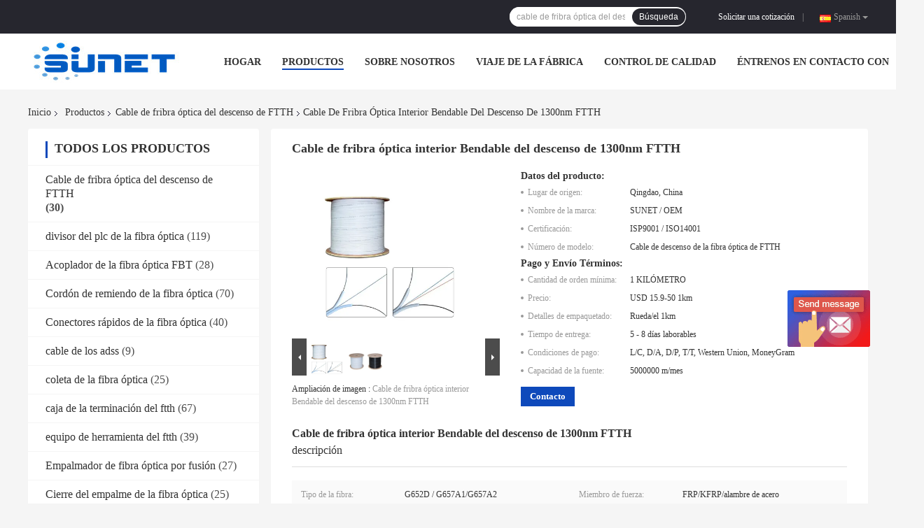

--- FILE ---
content_type: text/html
request_url: https://spanish.fiberoptic-patch-cord.com/sale-13633714-bendable-indoor-1300nm-ftth-drop-fiber-optic-cable.html
body_size: 27759
content:

<!DOCTYPE html>
<html >
<head>
	<meta charset="utf-8">
	<meta http-equiv="X-UA-Compatible" content="IE=edge">
	<meta name="viewport" content="width=device-width, initial-scale=1">
    <link rel="alternate" href="//m.spanish.fiberoptic-patch-cord.com/sale-13633714-bendable-indoor-1300nm-ftth-drop-fiber-optic-cable.html" media="only screen and (max-width: 640px)" />
<link hreflang="en" rel="alternate" href="https://www.fiberoptic-patch-cord.com/sale-13633714-bendable-indoor-1300nm-ftth-drop-fiber-optic-cable.html" />
<link hreflang="fr" rel="alternate" href="https://french.fiberoptic-patch-cord.com/sale-13633714-bendable-indoor-1300nm-ftth-drop-fiber-optic-cable.html" />
<link hreflang="de" rel="alternate" href="https://german.fiberoptic-patch-cord.com/sale-13633714-bendable-indoor-1300nm-ftth-drop-fiber-optic-cable.html" />
<link hreflang="it" rel="alternate" href="https://italian.fiberoptic-patch-cord.com/sale-13633714-bendable-indoor-1300nm-ftth-drop-fiber-optic-cable.html" />
<link hreflang="ru" rel="alternate" href="https://russian.fiberoptic-patch-cord.com/sale-13633714-bendable-indoor-1300nm-ftth-drop-fiber-optic-cable.html" />
<link hreflang="pt" rel="alternate" href="https://portuguese.fiberoptic-patch-cord.com/sale-13633714-bendable-indoor-1300nm-ftth-drop-fiber-optic-cable.html" />
<link hreflang="nl" rel="alternate" href="https://dutch.fiberoptic-patch-cord.com/sale-13633714-bendable-indoor-1300nm-ftth-drop-fiber-optic-cable.html" />
<link hreflang="el" rel="alternate" href="https://greek.fiberoptic-patch-cord.com/sale-13633714-bendable-indoor-1300nm-ftth-drop-fiber-optic-cable.html" />
<link hreflang="ja" rel="alternate" href="https://japanese.fiberoptic-patch-cord.com/sale-13633714-bendable-indoor-1300nm-ftth-drop-fiber-optic-cable.html" />
<link hreflang="ko" rel="alternate" href="https://korean.fiberoptic-patch-cord.com/sale-13633714-bendable-indoor-1300nm-ftth-drop-fiber-optic-cable.html" />
<link hreflang="ar" rel="alternate" href="https://arabic.fiberoptic-patch-cord.com/sale-13633714-bendable-indoor-1300nm-ftth-drop-fiber-optic-cable.html" />
<link hreflang="hi" rel="alternate" href="https://hindi.fiberoptic-patch-cord.com/sale-13633714-bendable-indoor-1300nm-ftth-drop-fiber-optic-cable.html" />
<link hreflang="tr" rel="alternate" href="https://turkish.fiberoptic-patch-cord.com/sale-13633714-bendable-indoor-1300nm-ftth-drop-fiber-optic-cable.html" />
<link hreflang="id" rel="alternate" href="https://indonesian.fiberoptic-patch-cord.com/sale-13633714-bendable-indoor-1300nm-ftth-drop-fiber-optic-cable.html" />
<link hreflang="vi" rel="alternate" href="https://vietnamese.fiberoptic-patch-cord.com/sale-13633714-bendable-indoor-1300nm-ftth-drop-fiber-optic-cable.html" />
<link hreflang="th" rel="alternate" href="https://thai.fiberoptic-patch-cord.com/sale-13633714-bendable-indoor-1300nm-ftth-drop-fiber-optic-cable.html" />
<link hreflang="bn" rel="alternate" href="https://bengali.fiberoptic-patch-cord.com/sale-13633714-bendable-indoor-1300nm-ftth-drop-fiber-optic-cable.html" />
<link hreflang="fa" rel="alternate" href="https://persian.fiberoptic-patch-cord.com/sale-13633714-bendable-indoor-1300nm-ftth-drop-fiber-optic-cable.html" />
<link hreflang="pl" rel="alternate" href="https://polish.fiberoptic-patch-cord.com/sale-13633714-bendable-indoor-1300nm-ftth-drop-fiber-optic-cable.html" />
<script type="text/javascript">
/*<![CDATA[*/
var colorUrl = '';
var query_string = ["Products","Detail"];
var customtplcolor = 99701;
/*]]>*/
</script>
<title>Cable de fribra óptica interior Bendable del descenso de 1300nm FTTH</title>
    <meta name="keywords" content="cable de fribra óptica del descenso de 1300nm FTTH, Cable de fribra óptica del descenso del 1KM FTTH, Cable plano de la fibra del descenso del ISO 14001, Cable de fribra óptica del descenso de FTTH" />
    <meta name="description" content="Alta calidad Cable de fribra óptica interior Bendable del descenso de 1300nm FTTH de China, Líder de China cable de fribra óptica del descenso de 1300nm FTTH producto, con estricto control de calidad Cable de fribra óptica del descenso del 1KM FTTH fábricas, produciendo alta calidad Cable plano de la fibra del descenso del ISO 14001 productos." />
				<link rel='preload'
					  href=/photo/fiberoptic-patch-cord/sitetpl/style/common.css?ver=1624356657 as='style'><link type='text/css' rel='stylesheet'
					  href=/photo/fiberoptic-patch-cord/sitetpl/style/common.css?ver=1624356657 media='all'><script type="application/ld+json">[{"@context":"https:\/\/schema.org","@type":"Organization","name":"Cable de fribra \u00f3ptica interior Bendable del descenso de 1300nm FTTH","description":"Alta calidad Cable de fribra \u00f3ptica interior Bendable del descenso de 1300nm FTTH de China, L\u00edder de China cable de fribra \u00f3ptica del descenso de 1300nm FTTH producto, con estricto control de calidad Cable de fribra \u00f3ptica del descenso del 1KM FTTH f\u00e1bricas, produciendo alta calidad Cable plano de la fibra del descenso del ISO 14001 productos.","url":"https:\/\/www.fiberoptic-patch-cord.com\/sale-13633714-bendable-indoor-1300nm-ftth-drop-fiber-optic-cable.html","logo":"\/logo.gif","address":{"@type":"PostalAddress","addressLocality":"China","addressRegion":"CN","postalCode":"999001","streetAddress":"No. 45 camino de Pek\u00edn, zona de libre comercio de Qingdao, 266555 China, Qingdao, Shandong, China"},"email":"jenny.sun@qdsunet.com","image":"\/photo\/cl32934784-qingdao_sunet_technologies_co_ltd.jpg","faxNumber":"86-532-80988644","telephone":"86-532-80988644"},{"@context":"https:\/\/schema.org","@type":"BreadcrumbList","itemListElement":[{"@type":"ListItem","position":2,"name":"Cable de fribra \u00f3ptica del descenso de FTTH","item":"https:\/\/spanish.fiberoptic-patch-cord.com\/supplier-437827-ftth-drop-fiber-optic-cable"},{"@type":"ListItem","position":3,"name":"Cable de fribra \u00f3ptica interior Bendable del descenso de 1300nm FTTH","item":"https:\/\/spanish.fiberoptic-patch-cord.com\/sale-13633714-bendable-indoor-1300nm-ftth-drop-fiber-optic-cable.html"},{"@type":"ListItem","position":1,"name":"Inicio","item":"https:\/\/spanish.fiberoptic-patch-cord.com\/index.html"}]},{"@context":"http:\/\/schema.org\/","@type":"Product","category":"Cable de fribra \u00f3ptica del descenso de FTTH","name":"Cable de fribra \u00f3ptica interior Bendable del descenso de 1300nm FTTH","url":"\/sale-13633714-bendable-indoor-1300nm-ftth-drop-fiber-optic-cable.html","image":["\/photo\/pl32935012-bendable_indoor_1300nm_ftth_drop_fiber_optic_cable.jpg","\/photo\/pl32935011-bendable_indoor_1300nm_ftth_drop_fiber_optic_cable.jpg"],"description":"Alta calidad Cable de fribra \u00f3ptica interior Bendable del descenso de 1300nm FTTH de China, L\u00edder de China cable de fribra \u00f3ptica del descenso de 1300nm FTTH producto, con estricto control de calidad Cable de fribra \u00f3ptica del descenso del 1KM FTTH f\u00e1bricas, produciendo alta calidad Cable plano de la fibra del descenso del ISO 14001 productos.","brand":{"@type":"Brand","name":"SUNET \/ OEM"},"sku":"Cable de descenso de la fibra \u00f3ptica de FTTH","model":"Cable de descenso de la fibra \u00f3ptica de FTTH","manufacturer":{"@type":"Organization","legalName":"Qingdao Sunet Technologies Co., Ltd.","address":{"@type":"PostalAddress","addressCountry":"China","addressLocality":"No. 45 camino de Pek\u00edn, zona de libre comercio de Qingdao, 266555 China, Qingdao, Shandong, China"}},"review":{"@type":"Review","reviewRating":{"@type":"Rating","ratingValue":5},"author":{"@type":"Person","name":"Ms. Jenny Sun"}},"aggregateRating":{"@type":"aggregateRating","ratingValue":4.5,"reviewCount":152},"offers":[{"@type":"Offer","price":"15.9","priceCurrency":"USD","url":"\/sale-13633714-bendable-indoor-1300nm-ftth-drop-fiber-optic-cable.html","priceValidUntil":"2023-02-23","itemCondition":"https:\/\/schema.org\/UsedCondition","availability":"https:\/\/schema.org\/InStock","offerCount":1},{"@type":"AggregateOffer","offerCount":"1","highPrice":1,"lowPrice":"0.01","priceCurrency":"1"}]}]</script></head>
<body>
	<div id="floatAd" style="width:115px; z-index: 99999;position:absolute;right:40px;bottom:60px;
	height:245px;		">
		<form method="post"
		      onSubmit="return changeAction(this,'/contactnow.html');">
			<input type="hidden" name="pid" value="13633714"/>
			<input alt='Enviar mensaje' onclick="this.blur()" type="image"
			       src="/images/floatimage_6.gif"/>
		</form>

			</div>
<script>
var originProductInfo = '';
var originProductInfo = {"showproduct":1,"pid":"13633714","name":"Cable de fribra \u00f3ptica interior Bendable del descenso de 1300nm FTTH","source_url":"\/sale-13633714-cable-de-fribra-ptica-interior-bendable-del-descenso-de-1300nm-ftth.html","picurl":"\/photo\/pd32935012-bendable_indoor_1300nm_ftth_drop_fiber_optic_cable.jpg","propertyDetail":[["Tipo de la fibra","G652D \/ G657A1\/G657A2"],["Miembro de fuerza","FRP\/KFRP\/alambre de acero"],["Cuenta de la fibra","1 \/ \/6\/8\/12 base 2\/4"],["Chaqueta","LSZH\/PVC"]],"company_name":null,"picurl_c":"\/photo\/pc32935012-bendable_indoor_1300nm_ftth_drop_fiber_optic_cable.jpg","price":"USD 15.9-50   1km","username":"admin","viewTime":"\u00faltimo inicio de sesi\u00f3n : 3 horas 53 minutos hace","subject":"\u00bfCu\u00e1l es el precio FOB en su Cable de fribra \u00f3ptica interior Bendable del descenso de 1300nm FTTH","countrycode":"GB"};
var save_url = "/contactsave.html";
var update_url = "/updateinquiry.html";
var productInfo = {};
var defaulProductInfo = {};
var myDate = new Date();
var curDate = myDate.getFullYear()+'-'+(parseInt(myDate.getMonth())+1)+'-'+myDate.getDate();
var message = '';
var default_pop = 1;
var leaveMessageDialog = document.getElementsByClassName('leave-message-dialog')[0]; // 获取弹层
var _$$ = function (dom) {
    return document.querySelectorAll(dom);
};
resInfo = originProductInfo;
defaulProductInfo.pid = resInfo['pid'];
defaulProductInfo.productName = resInfo['name'];
defaulProductInfo.productInfo = resInfo['propertyDetail'];
defaulProductInfo.productImg = resInfo['picurl_c'];
defaulProductInfo.subject = resInfo['subject'];
defaulProductInfo.productImgAlt = resInfo['name'];
var inquirypopup_tmp = 1;
var message = 'Querido,'+'\r\n'+"No input file specified."+' '+trim(resInfo['name'])+", ¿Podría enviarme más detalles como tipo, tamaño, MOQ, material, etc.?"+'\r\n'+"¡Gracias!"+'\r\n'+"Esperando su respuesta.";
var message_1 = 'Querido,'+'\r\n'+"No input file specified."+' '+trim(resInfo['name'])+", ¿Podría enviarme más detalles como tipo, tamaño, MOQ, material, etc.?"+'\r\n'+"¡Gracias!"+'\r\n'+"Esperando su respuesta.";
var message_2 = 'Hola,'+'\r\n'+"Busco"+' '+trim(resInfo['name'])+", por favor envíeme el precio, la especificación y la imagen."+'\r\n'+"Su rápida respuesta será muy apreciada."+'\r\n'+"No dude en ponerse en contacto conmigo para obtener más información."+'\r\n'+"Muchas gracias.";
var message_3 = 'Hola,'+'\r\n'+trim(resInfo['name'])+' '+"cumple con mis expectativas."+'\r\n'+"Por favor, dame el mejor precio y otra información sobre el producto."+'\r\n'+"No dude en ponerse en contacto conmigo a través de mi correo."+'\r\n'+"Muchas gracias.";

var message_4 = 'Querido,'+'\r\n'+"¿Cuál es el precio FOB en su"+' '+trim(resInfo['name'])+'?'+'\r\n'+"¿Cuál es el nombre del puerto más cercano?"+'\r\n'+"Por favor, respóndame lo antes posible, sería mejor compartir más información."+'\r\n'+"¡Saludos!";
var message_5 = 'Hola,'+'\r\n'+"Estoy muy interesado en tu"+' '+trim(resInfo['name'])+'.'+'\r\n'+"Por favor envíeme los detalles de su producto."+'\r\n'+"Esperamos su rápida respuesta."+'\r\n'+"No dude en contactarme por correo."+'\r\n'+"¡Saludos!";

var message_6 = 'Querido,'+'\r\n'+"Proporcione información sobre su"+' '+trim(resInfo['name'])+", como tipo, tamaño, material y, por supuesto, el mejor precio."+'\r\n'+"Esperamos su rápida respuesta."+'\r\n'+"Gracias!";
var message_7 = 'Querido,'+'\r\n'+"Puedes suministrar"+' '+trim(resInfo['name'])+" ¿para nosotros?"+'\r\n'+"Primero queremos una lista de precios y algunos detalles del producto."+'\r\n'+"Espero recibir una respuesta lo antes posible y espero cooperar."+'\r\n'+"Muchas gracias.";
var message_8 = 'Hola,'+'\r\n'+"Busco"+' '+trim(resInfo['name'])+", por favor, dame información más detallada sobre el producto."+'\r\n'+"Espero su respuesta."+'\r\n'+"Gracias!";
var message_9 = 'Hola,'+'\r\n'+"Tu"+' '+trim(resInfo['name'])+" cumple muy bien mis requisitos."+'\r\n'+"Por favor envíeme el precio, las especificaciones y el modelo similar estará bien."+'\r\n'+"Siéntete libre de charlar conmigo."+'\r\n'+"¡Gracias!";
var message_10 = 'Querido,'+'\r\n'+"Quiero saber más sobre los detalles y cotización de"+' '+trim(resInfo['name'])+'.'+'\r\n'+"No dude en ponerse en contacto conmigo."+'\r\n'+"¡Saludos!";

var r = getRandom(1,10);

defaulProductInfo.message = eval("message_"+r);

var mytAjax = {

    post: function(url, data, fn) {
        var xhr = new XMLHttpRequest();
        xhr.open("POST", url, true);
        xhr.setRequestHeader("Content-Type", "application/x-www-form-urlencoded;charset=UTF-8");
        xhr.setRequestHeader("X-Requested-With", "XMLHttpRequest");
        xhr.setRequestHeader('Content-Type','text/plain;charset=UTF-8');
        xhr.onreadystatechange = function() {
            if(xhr.readyState == 4 && (xhr.status == 200 || xhr.status == 304)) {
                fn.call(this, xhr.responseText);
            }
        };
        xhr.send(data);
    },

    postform: function(url, data, fn) {
        var xhr = new XMLHttpRequest();
        xhr.open("POST", url, true);
        xhr.setRequestHeader("X-Requested-With", "XMLHttpRequest");
        xhr.onreadystatechange = function() {
            if(xhr.readyState == 4 && (xhr.status == 200 || xhr.status == 304)) {
                fn.call(this, xhr.responseText);
            }
        };
        xhr.send(data);
    }
};
window.onload = function(){
    leaveMessageDialog = document.getElementsByClassName('leave-message-dialog')[0];
    if (window.localStorage.recordDialogStatus=='undefined' || (window.localStorage.recordDialogStatus!='undefined' && window.localStorage.recordDialogStatus != curDate)) {
        setTimeout(function(){
            if(parseInt(inquirypopup_tmp%10) == 1){
                creatDialog(defaulProductInfo, 1);
            }
        }, 6000);
    }
};
function trim(str)
{
    str = str.replace(/(^\s*)/g,"");
    return str.replace(/(\s*$)/g,"");
};
function getRandom(m,n){
    var num = Math.floor(Math.random()*(m - n) + n);
    return num;
};
function strBtn(param) {

    var starattextarea = document.getElementById("textareamessage").value.length;
    var email = document.getElementById("startEmail").value;

    var default_tip = document.querySelectorAll(".watermark_container").length;
    if (20 < starattextarea && starattextarea < 3000) {
        if(default_tip>0){
            document.getElementById("textareamessage1").parentNode.parentNode.nextElementSibling.style.display = "none";
        }else{
            document.getElementById("textareamessage1").parentNode.nextElementSibling.style.display = "none";
        }

    } else {
        if(default_tip>0){
            document.getElementById("textareamessage1").parentNode.parentNode.nextElementSibling.style.display = "block";
        }else{
            document.getElementById("textareamessage1").parentNode.nextElementSibling.style.display = "block";
        }

        return;
    }

    var re = /^([a-zA-Z0-9_-])+@([a-zA-Z0-9_-])+\.([a-zA-Z0-9_-])+/i;/*邮箱不区分大小写*/
    if (!re.test(email)) {
        document.getElementById("startEmail").nextElementSibling.style.display = "block";
        return;
    } else {
        document.getElementById("startEmail").nextElementSibling.style.display = "none";
    }

    var subject = document.getElementById("pop_subject").value;
    var pid = document.getElementById("pop_pid").value;
    var message = document.getElementById("textareamessage").value;
    var sender_email = document.getElementById("startEmail").value;
    var tel = '';
    if (document.getElementById("tel0") != undefined && document.getElementById("tel0") != '')
        tel = document.getElementById("tel0").value;
    var form_serialize = '&tel='+tel;

    form_serialize = form_serialize.replace(/\+/g, "%2B");
    mytAjax.post(save_url,"pid="+pid+"&subject="+subject+"&email="+sender_email+"&message="+(message)+form_serialize,function(res){
        var mes = JSON.parse(res);
        if(mes.status == 200){
            var iid = mes.iid;
            document.getElementById("pop_iid").value = iid;
            document.getElementById("pop_uuid").value = mes.uuid;

            if(typeof gtag_report_conversion === "function"){
                gtag_report_conversion();//执行统计js代码
            }
            if(typeof fbq === "function"){
                fbq('track','Purchase');//执行统计js代码
            }
        }
    });
    for (var index = 0; index < document.querySelectorAll(".dialog-content-pql").length; index++) {
        document.querySelectorAll(".dialog-content-pql")[index].style.display = "none";
    };
    $('#idphonepql').val(tel);
    document.getElementById("dialog-content-pql-id").style.display = "block";
    ;
};
function twoBtnOk(param) {

    var selectgender = document.getElementById("Mr").innerHTML;
    var iid = document.getElementById("pop_iid").value;
    var sendername = document.getElementById("idnamepql").value;
    var senderphone = document.getElementById("idphonepql").value;
    var sendercname = document.getElementById("idcompanypql").value;
    var uuid = document.getElementById("pop_uuid").value;
    var gender = 2;
    if(selectgender == 'Mr.') gender = 0;
    if(selectgender == 'Mrs.') gender = 1;
    var pid = document.getElementById("pop_pid").value;
    var form_serialize = '';

        form_serialize = form_serialize.replace(/\+/g, "%2B");

    mytAjax.post(update_url,"iid="+iid+"&gender="+gender+"&uuid="+uuid+"&name="+(sendername)+"&tel="+(senderphone)+"&company="+(sendercname)+form_serialize,function(res){});

    for (var index = 0; index < document.querySelectorAll(".dialog-content-pql").length; index++) {
        document.querySelectorAll(".dialog-content-pql")[index].style.display = "none";
    };
    document.getElementById("dialog-content-pql-ok").style.display = "block";

};
function toCheckMust(name) {
    $('#'+name+'error').hide();
}
function handClidk(param) {
    var starattextarea = document.getElementById("textareamessage1").value.length;
    var email = document.getElementById("startEmail1").value;
    var default_tip = document.querySelectorAll(".watermark_container").length;
    if (20 < starattextarea && starattextarea < 3000) {
        if(default_tip>0){
            document.getElementById("textareamessage1").parentNode.parentNode.nextElementSibling.style.display = "none";
        }else{
            document.getElementById("textareamessage1").parentNode.nextElementSibling.style.display = "none";
        }

    } else {
        if(default_tip>0){
            document.getElementById("textareamessage1").parentNode.parentNode.nextElementSibling.style.display = "block";
        }else{
            document.getElementById("textareamessage1").parentNode.nextElementSibling.style.display = "block";
        }

        return;
    }

    var re = /^([a-zA-Z0-9_-])+@([a-zA-Z0-9_-])+\.([a-zA-Z0-9_-])+/i;
    if (!re.test(email)) {
        document.getElementById("startEmail1").nextElementSibling.style.display = "block";
        return;
    } else {
        document.getElementById("startEmail1").nextElementSibling.style.display = "none";
    }

    var subject = document.getElementById("pop_subject").value;
    var pid = document.getElementById("pop_pid").value;
    var message = document.getElementById("textareamessage1").value;
    var sender_email = document.getElementById("startEmail1").value;
    var form_serialize = tel = '';
    if (document.getElementById("tel1") != undefined && document.getElementById("tel1") != '')
        tel = document.getElementById("tel1").value;
        mytAjax.post(save_url,"email="+sender_email+"&tel="+tel+"&pid="+pid+"&message="+message+"&subject="+subject+form_serialize,function(res){

        var mes = JSON.parse(res);
        if(mes.status == 200){
            var iid = mes.iid;
            document.getElementById("pop_iid").value = iid;
            document.getElementById("pop_uuid").value = mes.uuid;
            if(typeof gtag_report_conversion === "function"){
                gtag_report_conversion();//执行统计js代码
            }
        }

    });
    for (var index = 0; index < document.querySelectorAll(".dialog-content-pql").length; index++) {
        document.querySelectorAll(".dialog-content-pql")[index].style.display = "none";
    };
    $('#idphonepql').val(tel);
    document.getElementById("dialog-content-pql-id").style.display = "block";

};
window.addEventListener('load', function () {
    $('.checkbox-wrap label').each(function(){
        if($(this).find('input').prop('checked')){
            $(this).addClass('on')
        }else {
            $(this).removeClass('on')
        }
    })
    $(document).on('click', '.checkbox-wrap label' , function(ev){
        if (ev.target.tagName.toUpperCase() != 'INPUT') {
            $(this).toggleClass('on')
        }
    })
})
function handDialog(pdata) {
    data = JSON.parse(pdata);
    productInfo.productName = data.productName;
    productInfo.productInfo = data.productInfo;
    productInfo.productImg = data.productImg;
    productInfo.subject = data.subject;

    var message = 'Querido,'+'\r\n'+"No input file specified."+' '+trim(data.productName)+", ¿podría enviarme más detalles como tipo, tamaño, cantidad, material, etc.?"+'\r\n'+"¡Gracias!"+'\r\n'+"Esperando su respuesta.";

    var message = 'Querido,'+'\r\n'+"No input file specified."+' '+trim(data.productName)+", ¿Podría enviarme más detalles como tipo, tamaño, MOQ, material, etc.?"+'\r\n'+"¡Gracias!"+'\r\n'+"Esperando su respuesta.";
    var message_1 = 'Querido,'+'\r\n'+"No input file specified."+' '+trim(data.productName)+", ¿Podría enviarme más detalles como tipo, tamaño, MOQ, material, etc.?"+'\r\n'+"¡Gracias!"+'\r\n'+"Esperando su respuesta.";
    var message_2 = 'Hola,'+'\r\n'+"Busco"+' '+trim(data.productName)+", por favor envíeme el precio, la especificación y la imagen."+'\r\n'+"Su rápida respuesta será muy apreciada."+'\r\n'+"No dude en ponerse en contacto conmigo para obtener más información."+'\r\n'+"Muchas gracias.";
    var message_3 = 'Hola,'+'\r\n'+trim(data.productName)+' '+"cumple con mis expectativas."+'\r\n'+"Por favor, dame el mejor precio y otra información sobre el producto."+'\r\n'+"No dude en ponerse en contacto conmigo a través de mi correo."+'\r\n'+"Muchas gracias.";

    var message_4 = 'Querido,'+'\r\n'+"¿Cuál es el precio FOB en su"+' '+trim(data.productName)+'?'+'\r\n'+"¿Cuál es el nombre del puerto más cercano?"+'\r\n'+"Por favor, respóndame lo antes posible, sería mejor compartir más información."+'\r\n'+"¡Saludos!";
    var message_5 = 'Hola,'+'\r\n'+"Estoy muy interesado en tu"+' '+trim(data.productName)+'.'+'\r\n'+"Por favor envíeme los detalles de su producto."+'\r\n'+"Esperamos su rápida respuesta."+'\r\n'+"No dude en contactarme por correo."+'\r\n'+"¡Saludos!";

    var message_6 = 'Querido,'+'\r\n'+"Proporcione información sobre su"+' '+trim(data.productName)+", como tipo, tamaño, material y, por supuesto, el mejor precio."+'\r\n'+"Esperamos su rápida respuesta."+'\r\n'+"Gracias!";
    var message_7 = 'Querido,'+'\r\n'+"Puedes suministrar"+' '+trim(data.productName)+" ¿para nosotros?"+'\r\n'+"Primero queremos una lista de precios y algunos detalles del producto."+'\r\n'+"Espero recibir una respuesta lo antes posible y espero cooperar."+'\r\n'+"Muchas gracias.";
    var message_8 = 'Hola,'+'\r\n'+"Busco"+' '+trim(data.productName)+", por favor, dame información más detallada sobre el producto."+'\r\n'+"Espero su respuesta."+'\r\n'+"Gracias!";
    var message_9 = 'Hola,'+'\r\n'+"Tu"+' '+trim(data.productName)+" cumple muy bien mis requisitos."+'\r\n'+"Por favor envíeme el precio, las especificaciones y el modelo similar estará bien."+'\r\n'+"Siéntete libre de charlar conmigo."+'\r\n'+"¡Gracias!";
    var message_10 = 'Querido,'+'\r\n'+"Quiero saber más sobre los detalles y cotización de"+' '+trim(data.productName)+'.'+'\r\n'+"No dude en ponerse en contacto conmigo."+'\r\n'+"¡Saludos!";

    var r = getRandom(1,10);

    productInfo.message = eval("message_"+r);
    if(parseInt(inquirypopup_tmp/10) == 1){
        productInfo.message = "";
    }
    productInfo.pid = data.pid;
    creatDialog(productInfo, 2);
};

function closepql(param) {

    leaveMessageDialog.style.display = 'none';
};

function closepql2(param) {

    for (var index = 0; index < document.querySelectorAll(".dialog-content-pql").length; index++) {
        document.querySelectorAll(".dialog-content-pql")[index].style.display = "none";
    };
    document.getElementById("dialog-content-pql-ok").style.display = "block";
};

function initProduct(productInfo,type){

    productInfo.productName = unescape(productInfo.productName);
    productInfo.message = unescape(productInfo.message);

    leaveMessageDialog = document.getElementsByClassName('leave-message-dialog')[0];
    leaveMessageDialog.style.display = "block";
    if(type == 3){
        var popinquiryemail = document.getElementById("popinquiryemail").value;
        _$$("#startEmail1")[0].value = popinquiryemail;
    }else{
        _$$("#startEmail1")[0].value = "";
    }
    _$$("#startEmail")[0].value = "";
    _$$("#idnamepql")[0].value = "";
    _$$("#idphonepql")[0].value = "";
    _$$("#idcompanypql")[0].value = "";

    _$$("#pop_pid")[0].value = productInfo.pid;
    _$$("#pop_subject")[0].value = productInfo.subject;
    
    if(parseInt(inquirypopup_tmp/10) == 1){
        productInfo.message = "";
    }

    _$$("#textareamessage1")[0].value = productInfo.message;
    _$$("#textareamessage")[0].value = productInfo.message;

    _$$("#dialog-content-pql-id .titlep")[0].innerHTML = productInfo.productName;
    _$$("#dialog-content-pql-id img")[0].setAttribute("src", productInfo.productImg);
    _$$("#dialog-content-pql-id img")[0].setAttribute("alt", productInfo.productImgAlt);

    _$$("#dialog-content-pql-id-hand img")[0].setAttribute("src", productInfo.productImg);
    _$$("#dialog-content-pql-id-hand img")[0].setAttribute("alt", productInfo.productImgAlt);
    _$$("#dialog-content-pql-id-hand .titlep")[0].innerHTML = productInfo.productName;

    if (productInfo.productInfo.length > 0) {
        var ul2, ul;
        ul = document.createElement("ul");
        for (var index = 0; index < productInfo.productInfo.length; index++) {
            var el = productInfo.productInfo[index];
            var li = document.createElement("li");
            var span1 = document.createElement("span");
            span1.innerHTML = el[0] + ":";
            var span2 = document.createElement("span");
            span2.innerHTML = el[1];
            li.appendChild(span1);
            li.appendChild(span2);
            ul.appendChild(li);

        }
        ul2 = ul.cloneNode(true);
        if (type === 1) {
            _$$("#dialog-content-pql-id .left")[0].replaceChild(ul, _$$("#dialog-content-pql-id .left ul")[0]);
        } else {
            _$$("#dialog-content-pql-id-hand .left")[0].replaceChild(ul2, _$$("#dialog-content-pql-id-hand .left ul")[0]);
            _$$("#dialog-content-pql-id .left")[0].replaceChild(ul, _$$("#dialog-content-pql-id .left ul")[0]);
        }
    };
    for (var index = 0; index < _$$("#dialog-content-pql-id .right ul li").length; index++) {
        _$$("#dialog-content-pql-id .right ul li")[index].addEventListener("click", function (params) {
            _$$("#dialog-content-pql-id .right #Mr")[0].innerHTML = this.innerHTML
        }, false)

    };

};
function closeInquiryCreateDialog() {
    document.getElementById("xuanpan_dialog_box_pql").style.display = "none";
};
function showInquiryCreateDialog() {
    document.getElementById("xuanpan_dialog_box_pql").style.display = "block";
};
function submitPopInquiry(){
    var message = document.getElementById("inquiry_message").value;
    var email = document.getElementById("inquiry_email").value;
    var subject = defaulProductInfo.subject;
    var pid = defaulProductInfo.pid;
    if (email === undefined) {
        showInquiryCreateDialog();
        document.getElementById("inquiry_email").style.border = "1px solid red";
        return false;
    };
    if (message === undefined) {
        showInquiryCreateDialog();
        document.getElementById("inquiry_message").style.border = "1px solid red";
        return false;
    };
    if (email.search(/^\w+((-\w+)|(\.\w+))*\@[A-Za-z0-9]+((\.|-)[A-Za-z0-9]+)*\.[A-Za-z0-9]+$/) == -1) {
        document.getElementById("inquiry_email").style.border= "1px solid red";
        showInquiryCreateDialog();
        return false;
    } else {
        document.getElementById("inquiry_email").style.border= "";
    };
    if (message.length < 20 || message.length >3000) {
        showInquiryCreateDialog();
        document.getElementById("inquiry_message").style.border = "1px solid red";
        return false;
    } else {
        document.getElementById("inquiry_message").style.border = "";
    };
    var tel = '';
    if (document.getElementById("tel") != undefined && document.getElementById("tel") != '')
        tel = document.getElementById("tel").value;

    mytAjax.post(save_url,"pid="+pid+"&subject="+subject+"&email="+email+"&message="+(message)+'&tel='+tel,function(res){
        var mes = JSON.parse(res);
        if(mes.status == 200){
            var iid = mes.iid;
            document.getElementById("pop_iid").value = iid;
            document.getElementById("pop_uuid").value = mes.uuid;

        }
    });
    initProduct(defaulProductInfo);
    for (var index = 0; index < document.querySelectorAll(".dialog-content-pql").length; index++) {
        document.querySelectorAll(".dialog-content-pql")[index].style.display = "none";
    };
    $('#idphonepql').val(tel);
    document.getElementById("dialog-content-pql-id").style.display = "block";

};

//带附件上传
function submitPopInquiryfile(email_id,message_id,check_sort,name_id,phone_id,company_id,attachments){

    if(typeof(check_sort) == 'undefined'){
        check_sort = 0;
    }
    var message = document.getElementById(message_id).value;
    var email = document.getElementById(email_id).value;
    var attachments = document.getElementById(attachments).value;
    if(typeof(name_id) !== 'undefined' && name_id != ""){
        var name  = document.getElementById(name_id).value;
    }
    if(typeof(phone_id) !== 'undefined' && phone_id != ""){
        var phone = document.getElementById(phone_id).value;
    }
    if(typeof(company_id) !== 'undefined' && company_id != ""){
        var company = document.getElementById(company_id).value;
    }
    var subject = defaulProductInfo.subject;
    var pid = defaulProductInfo.pid;

    if(check_sort == 0){
        if (email === undefined) {
            showInquiryCreateDialog();
            document.getElementById(email_id).style.border = "1px solid red";
            return false;
        };
        if (message === undefined) {
            showInquiryCreateDialog();
            document.getElementById(message_id).style.border = "1px solid red";
            return false;
        };

        if (email.search(/^\w+((-\w+)|(\.\w+))*\@[A-Za-z0-9]+((\.|-)[A-Za-z0-9]+)*\.[A-Za-z0-9]+$/) == -1) {
            document.getElementById(email_id).style.border= "1px solid red";
            showInquiryCreateDialog();
            return false;
        } else {
            document.getElementById(email_id).style.border= "";
        };
        if (message.length < 20 || message.length >3000) {
            showInquiryCreateDialog();
            document.getElementById(message_id).style.border = "1px solid red";
            return false;
        } else {
            document.getElementById(message_id).style.border = "";
        };
    }else{

        if (message === undefined) {
            showInquiryCreateDialog();
            document.getElementById(message_id).style.border = "1px solid red";
            return false;
        };

        if (email === undefined) {
            showInquiryCreateDialog();
            document.getElementById(email_id).style.border = "1px solid red";
            return false;
        };

        if (message.length < 20 || message.length >3000) {
            showInquiryCreateDialog();
            document.getElementById(message_id).style.border = "1px solid red";
            return false;
        } else {
            document.getElementById(message_id).style.border = "";
        };

        if (email.search(/^\w+((-\w+)|(\.\w+))*\@[A-Za-z0-9]+((\.|-)[A-Za-z0-9]+)*\.[A-Za-z0-9]+$/) == -1) {
            document.getElementById(email_id).style.border= "1px solid red";
            showInquiryCreateDialog();
            return false;
        } else {
            document.getElementById(email_id).style.border= "";
        };

    };

    mytAjax.post(save_url,"pid="+pid+"&subject="+subject+"&email="+email+"&message="+message+"&company="+company+"&attachments="+attachments,function(res){
        var mes = JSON.parse(res);
        if(mes.status == 200){
            var iid = mes.iid;
            document.getElementById("pop_iid").value = iid;
            document.getElementById("pop_uuid").value = mes.uuid;

            if(typeof gtag_report_conversion === "function"){
                gtag_report_conversion();//执行统计js代码
            }
            if(typeof fbq === "function"){
                fbq('track','Purchase');//执行统计js代码
            }
        }
    });
    initProduct(defaulProductInfo);

    if(name !== undefined && name != ""){
        _$$("#idnamepql")[0].value = name;
    }

    if(phone !== undefined && phone != ""){
        _$$("#idphonepql")[0].value = phone;
    }

    if(company !== undefined && company != ""){
        _$$("#idcompanypql")[0].value = company;
    }

    for (var index = 0; index < document.querySelectorAll(".dialog-content-pql").length; index++) {
        document.querySelectorAll(".dialog-content-pql")[index].style.display = "none";
    };
    document.getElementById("dialog-content-pql-id").style.display = "block";

};
function submitPopInquiryByParam(email_id,message_id,check_sort,name_id,phone_id,company_id){

    if(typeof(check_sort) == 'undefined'){
        check_sort = 0;
    }

    var senderphone = '';
    var message = document.getElementById(message_id).value;
    var email = document.getElementById(email_id).value;
    if(typeof(name_id) !== 'undefined' && name_id != ""){
        var name  = document.getElementById(name_id).value;
    }
    if(typeof(phone_id) !== 'undefined' && phone_id != ""){
        var phone = document.getElementById(phone_id).value;
        senderphone = phone;
    }
    if(typeof(company_id) !== 'undefined' && company_id != ""){
        var company = document.getElementById(company_id).value;
    }
    var subject = defaulProductInfo.subject;
    var pid = defaulProductInfo.pid;

    if(check_sort == 0){
        if (email === undefined) {
            showInquiryCreateDialog();
            document.getElementById(email_id).style.border = "1px solid red";
            return false;
        };
        if (message === undefined) {
            showInquiryCreateDialog();
            document.getElementById(message_id).style.border = "1px solid red";
            return false;
        };

        if (email.search(/^\w+((-\w+)|(\.\w+))*\@[A-Za-z0-9]+((\.|-)[A-Za-z0-9]+)*\.[A-Za-z0-9]+$/) == -1) {
            document.getElementById(email_id).style.border= "1px solid red";
            showInquiryCreateDialog();
            return false;
        } else {
            document.getElementById(email_id).style.border= "";
        };
        if (message.length < 20 || message.length >3000) {
            showInquiryCreateDialog();
            document.getElementById(message_id).style.border = "1px solid red";
            return false;
        } else {
            document.getElementById(message_id).style.border = "";
        };
    }else{

        if (message === undefined) {
            showInquiryCreateDialog();
            document.getElementById(message_id).style.border = "1px solid red";
            return false;
        };

        if (email === undefined) {
            showInquiryCreateDialog();
            document.getElementById(email_id).style.border = "1px solid red";
            return false;
        };

        if (message.length < 20 || message.length >3000) {
            showInquiryCreateDialog();
            document.getElementById(message_id).style.border = "1px solid red";
            return false;
        } else {
            document.getElementById(message_id).style.border = "";
        };

        if (email.search(/^\w+((-\w+)|(\.\w+))*\@[A-Za-z0-9]+((\.|-)[A-Za-z0-9]+)*\.[A-Za-z0-9]+$/) == -1) {
            document.getElementById(email_id).style.border= "1px solid red";
            showInquiryCreateDialog();
            return false;
        } else {
            document.getElementById(email_id).style.border= "";
        };

    };

    var productsku = "";
    if($("#product_sku").length > 0){
        productsku = $("#product_sku").html();
    }

    mytAjax.post(save_url,"tel="+senderphone+"&pid="+pid+"&subject="+subject+"&email="+email+"&message="+message+"&messagesku="+encodeURI(productsku),function(res){
        var mes = JSON.parse(res);
        if(mes.status == 200){
            var iid = mes.iid;
            document.getElementById("pop_iid").value = iid;
            document.getElementById("pop_uuid").value = mes.uuid;

            if(typeof gtag_report_conversion === "function"){
                gtag_report_conversion();//执行统计js代码
            }
            if(typeof fbq === "function"){
                fbq('track','Purchase');//执行统计js代码
            }
        }
    });
    initProduct(defaulProductInfo);

    if(name !== undefined && name != ""){
        _$$("#idnamepql")[0].value = name;
    }

    if(phone !== undefined && phone != ""){
        _$$("#idphonepql")[0].value = phone;
    }

    if(company !== undefined && company != ""){
        _$$("#idcompanypql")[0].value = company;
    }

    for (var index = 0; index < document.querySelectorAll(".dialog-content-pql").length; index++) {
        document.querySelectorAll(".dialog-content-pql")[index].style.display = "none";

    };
    document.getElementById("dialog-content-pql-id").style.display = "block";

};
function creatDialog(productInfo, type) {

    if(type == 1){
        if(default_pop != 1){
            return false;
        }
        window.localStorage.recordDialogStatus = curDate;
    }else{
        default_pop = 0;
    }
    initProduct(productInfo, type);
    if (type === 1) {
        // 自动弹出
        for (var index = 0; index < document.querySelectorAll(".dialog-content-pql").length; index++) {

            document.querySelectorAll(".dialog-content-pql")[index].style.display = "none";
        };
        document.getElementById("dialog-content-pql").style.display = "block";
    } else {
        // 手动弹出
        for (var index = 0; index < document.querySelectorAll(".dialog-content-pql").length; index++) {
            document.querySelectorAll(".dialog-content-pql")[index].style.display = "none";
        };
        document.getElementById("dialog-content-pql-id-hand").style.display = "block";
    }
}

//带邮箱信息打开询盘框 emailtype=1表示带入邮箱
function openDialog(emailtype){
    var type = 2;//不带入邮箱，手动弹出
    if(emailtype == 1){
        var popinquiryemail = document.getElementById("popinquiryemail").value;
        var re = /^([a-zA-Z0-9_-])+@([a-zA-Z0-9_-])+\.([a-zA-Z0-9_-])+/i;
        if (!re.test(popinquiryemail)) {
            //前端提示样式;
            showInquiryCreateDialog();
            document.getElementById("popinquiryemail").style.border = "1px solid red";
            return false;
        } else {
            //前端提示样式;
        }
        var type = 3;
    }
    creatDialog(defaulProductInfo,type);
}

//上传附件
function inquiryUploadFile(){
    var fileObj = document.querySelector("#fileId").files[0];
    //构建表单数据
    var formData = new FormData();
    var filesize = fileObj.size;
    if(filesize > 10485760 || filesize == 0) {
        document.getElementById("filetips").style.display = "block";
        return false;
    }else {
        document.getElementById("filetips").style.display = "none";
    }
    formData.append('popinquiryfile', fileObj);
    document.getElementById("quotefileform").reset();
    var save_url = "/inquiryuploadfile.html";
    mytAjax.postform(save_url,formData,function(res){
        var mes = JSON.parse(res);
        if(mes.status == 200){
            document.getElementById("uploader-file-info").innerHTML = document.getElementById("uploader-file-info").innerHTML + "<span class=op>"+mes.attfile.name+"<a class=delatt id=att"+mes.attfile.id+" onclick=delatt("+mes.attfile.id+");>Delete</a></span>";
            var nowattachs = document.getElementById("attachments").value;
            if( nowattachs !== ""){
                var attachs = JSON.parse(nowattachs);
                attachs[mes.attfile.id] = mes.attfile;
            }else{
                var attachs = {};
                attachs[mes.attfile.id] = mes.attfile;
            }
            document.getElementById("attachments").value = JSON.stringify(attachs);
        }
    });
}
//附件删除
function delatt(attid)
{
    var nowattachs = document.getElementById("attachments").value;
    if( nowattachs !== ""){
        var attachs = JSON.parse(nowattachs);
        if(attachs[attid] == ""){
            return false;
        }
        var formData = new FormData();
        var delfile = attachs[attid]['filename'];
        var save_url = "/inquirydelfile.html";
        if(delfile != "") {
            formData.append('delfile', delfile);
            mytAjax.postform(save_url, formData, function (res) {
                if(res !== "") {
                    var mes = JSON.parse(res);
                    if (mes.status == 200) {
                        delete attachs[attid];
                        document.getElementById("attachments").value = JSON.stringify(attachs);
                        var s = document.getElementById("att"+attid);
                        s.parentNode.remove();
                    }
                }
            });
        }
    }else{
        return false;
    }
}

</script>
<div class="leave-message-dialog" style="display: none">
<style>
    .leave-message-dialog .close:before, .leave-message-dialog .close:after{
        content:initial;
    }
</style>
<div class="dialog-content-pql" id="dialog-content-pql" style="display: none">
    <span class="close" onclick="closepql()"><svg t="1648434466530" class="icon" viewBox="0 0 1024 1024" version="1.1" xmlns="http://www.w3.org/2000/svg" p-id="2198" width="16" height="16"><path d="M576 512l277.333333 277.333333-64 64-277.333333-277.333333L234.666667 853.333333 170.666667 789.333333l277.333333-277.333333L170.666667 234.666667 234.666667 170.666667l277.333333 277.333333L789.333333 170.666667 853.333333 234.666667 576 512z" fill="#444444" p-id="2199"></path></svg></span>
    <div class="title">
        <p class="firstp-pql">Deja un mensaje</p>
        <p class="lastp-pql">¡Te llamaremos pronto!</p>
    </div>
    <div class="form">
        <div class="textarea">
            <textarea style='font-family: robot;'  name="" id="textareamessage" cols="30" rows="10" style="margin-bottom:14px;width:100%"
                placeholder="Incorpore por favor sus detalles de la investigación."></textarea>
        </div>
        <p class="error-pql"> <span class="icon-pql"><img src="/images/error.png" alt="Qingdao Sunet Technologies Co., Ltd."></span> ¡Su mensaje debe tener entre 20 y 3.000 caracteres!</p>
        <input id="startEmail" type="text" placeholder="Entre en su email" onkeydown="if(event.keyCode === 13){ strBtn();}">
        <p class="error-pql"><span class="icon-pql"><img src="/images/error.png" alt="Qingdao Sunet Technologies Co., Ltd."></span> ¡Por favor revise su correo electrónico! </p>
                <div class="operations">
            <div class='btn' id="submitStart" type="submit" onclick="strBtn()">PRESENTACIóN</div>
        </div>
            </div>
</div>
<div class="dialog-content-pql dialog-content-pql-id" id="dialog-content-pql-id" style="display:none">
        <span class="close" onclick="closepql2()"><svg t="1648434466530" class="icon" viewBox="0 0 1024 1024" version="1.1" xmlns="http://www.w3.org/2000/svg" p-id="2198" width="16" height="16"><path d="M576 512l277.333333 277.333333-64 64-277.333333-277.333333L234.666667 853.333333 170.666667 789.333333l277.333333-277.333333L170.666667 234.666667 234.666667 170.666667l277.333333 277.333333L789.333333 170.666667 853.333333 234.666667 576 512z" fill="#444444" p-id="2199"></path></svg></span>
    <div class="left">
        <div class="img"><img></div>
        <p class="titlep"></p>
        <ul> </ul>
    </div>
    <div class="right">
                <p class="title">Más información facilita una mejor comunicación.</p>
                <div style="position: relative;">
            <div class="mr"> <span id="Mr">Sr.</span>
                <ul>
                    <li>Sr.</li>
                    <li>Sra.</li>
                </ul>
            </div>
            <input style="text-indent: 80px;" type="text" id="idnamepql" placeholder="Ingrese su nombre">
        </div>
        <input type="text"  id="idphonepql"  placeholder="Número de teléfono">
        <input type="text" id="idcompanypql"  placeholder="Compañía" onkeydown="if(event.keyCode === 13){ twoBtnOk();}">
                <div class="btn form_new" id="twoBtnOk" onclick="twoBtnOk()">Okay</div>
    </div>
</div>

<div class="dialog-content-pql dialog-content-pql-ok" id="dialog-content-pql-ok" style="display:none">
        <span class="close" onclick="closepql()"><svg t="1648434466530" class="icon" viewBox="0 0 1024 1024" version="1.1" xmlns="http://www.w3.org/2000/svg" p-id="2198" width="16" height="16"><path d="M576 512l277.333333 277.333333-64 64-277.333333-277.333333L234.666667 853.333333 170.666667 789.333333l277.333333-277.333333L170.666667 234.666667 234.666667 170.666667l277.333333 277.333333L789.333333 170.666667 853.333333 234.666667 576 512z" fill="#444444" p-id="2199"></path></svg></span>
    <div class="duihaook"></div>
        <p class="title">¡Enviado satisfactoriamente!</p>
        <p class="p1" style="text-align: center; font-size: 18px; margin-top: 14px;">¡Te llamaremos pronto!</p>
    <div class="btn" onclick="closepql()" id="endOk" style="margin: 0 auto;margin-top: 50px;">Okay</div>
</div>
<div class="dialog-content-pql dialog-content-pql-id dialog-content-pql-id-hand" id="dialog-content-pql-id-hand"
    style="display:none">
     <input type="hidden" name="pop_pid" id="pop_pid" value="0">
     <input type="hidden" name="pop_subject" id="pop_subject" value="">
     <input type="hidden" name="pop_iid" id="pop_iid" value="0">
     <input type="hidden" name="pop_uuid" id="pop_uuid" value="0">
        <span class="close" onclick="closepql()"><svg t="1648434466530" class="icon" viewBox="0 0 1024 1024" version="1.1" xmlns="http://www.w3.org/2000/svg" p-id="2198" width="16" height="16"><path d="M576 512l277.333333 277.333333-64 64-277.333333-277.333333L234.666667 853.333333 170.666667 789.333333l277.333333-277.333333L170.666667 234.666667 234.666667 170.666667l277.333333 277.333333L789.333333 170.666667 853.333333 234.666667 576 512z" fill="#444444" p-id="2199"></path></svg></span>
    <div class="left">
        <div class="img"><img></div>
        <p class="titlep"></p>
        <ul> </ul>
    </div>
    <div class="right" style="float:right">
                <div class="title">
            <p class="firstp-pql">Deja un mensaje</p>
            <p class="lastp-pql">¡Te llamaremos pronto!</p>
        </div>
                <div class="form">
            <div class="textarea">
                <textarea style='font-family: robot;' name="message" id="textareamessage1" cols="30" rows="10"
                    placeholder="Incorpore por favor sus detalles de la investigación."></textarea>
            </div>
            <p class="error-pql"> <span class="icon-pql"><img src="/images/error.png" alt="Qingdao Sunet Technologies Co., Ltd."></span> ¡Su mensaje debe tener entre 20 y 3.000 caracteres!</p>
            <input id="startEmail1" name="email" data-type="1" type="text" placeholder="Entre en su email" onkeydown="if(event.keyCode === 13){ handClidk();}">
            <p class="error-pql"><span class="icon-pql"><img src="/images/error.png" alt="Qingdao Sunet Technologies Co., Ltd."></span> ¡Por favor revise su correo electrónico!</p>
                            <input style="display:none" id="tel1" name="tel" type="text" oninput="value=value.replace(/[^0-9_+-]/g,'');" placeholder="Número de teléfono">
                        <div class="operations">
                <div class='btn' id="submitStart1" type="submit" onclick="handClidk()">PRESENTACIóN</div>
            </div>
        </div>
    </div>
</div>
</div>
<div id="xuanpan_dialog_box_pql" class="xuanpan_dialog_box_pql"
    style="display:none;background:rgba(0,0,0,.6);width:100%;height:100%;position: fixed;top:0;left:0;z-index: 999999;">
    <div class="box_pql"
      style="width:526px;height:206px;background:rgba(255,255,255,1);opacity:1;border-radius:4px;position: absolute;left: 50%;top: 50%;transform: translate(-50%,-50%);">
      <div onclick="closeInquiryCreateDialog()" class="close close_create_dialog"
        style="cursor: pointer;height:42px;width:40px;float:right;padding-top: 16px;"><span
          style="display: inline-block;width: 25px;height: 2px;background: rgb(114, 114, 114);transform: rotate(45deg); "><span
            style="display: block;width: 25px;height: 2px;background: rgb(114, 114, 114);transform: rotate(-90deg); "></span></span>
      </div>
      <div
        style="height: 72px; overflow: hidden; text-overflow: ellipsis; display:-webkit-box;-ebkit-line-clamp: 3;-ebkit-box-orient: vertical; margin-top: 58px; padding: 0 84px; font-size: 18px; color: rgba(51, 51, 51, 1); text-align: center; ">
        Por favor, deje su correo electrónico correcto y los requisitos detallados.</div>
      <div onclick="closeInquiryCreateDialog()" class="close_create_dialog"
        style="width: 139px; height: 36px; background: rgba(253, 119, 34, 1); border-radius: 4px; margin: 16px auto; color: rgba(255, 255, 255, 1); font-size: 18px; line-height: 36px; text-align: center;">
        Okay</div>
    </div>
</div><div class="f_header_menu_pic_search_2">
    <div class="top_bg">
        <div class="top">
            <div class="phone">
                                    <div class="iconsapp">
                                                                                                                                            </div>
                                <span id="hourZone" style="display:none"></span>
            </div>

            <!--language-->
                            <div class="top_language">
                    <div class="lan_wrap">
                        <ul class="user">
                            <li class="select_language_wrap">
                                                                <span class="selected">
                                <span id="tranimg"
                                   class="spanish a">
                                    Spanish                                    <span class="arrow"></span>
                                </span>
                            </span>
                                <dl id="p_l" class="select_language">
                                                                            <dt class="english">
                                                                                        <a title="China de buena calidad Cable de fribra óptica del descenso de FTTH  on venta" href="https://www.fiberoptic-patch-cord.com/sale-13633714-bendable-indoor-1300nm-ftth-drop-fiber-optic-cable.html">English</a>                                        </dt>
                                                                            <dt class="french">
                                                                                        <a title="China de buena calidad Cable de fribra óptica del descenso de FTTH  on venta" href="https://french.fiberoptic-patch-cord.com/sale-13633714-bendable-indoor-1300nm-ftth-drop-fiber-optic-cable.html">French</a>                                        </dt>
                                                                            <dt class="german">
                                                                                        <a title="China de buena calidad Cable de fribra óptica del descenso de FTTH  on venta" href="https://german.fiberoptic-patch-cord.com/sale-13633714-bendable-indoor-1300nm-ftth-drop-fiber-optic-cable.html">German</a>                                        </dt>
                                                                            <dt class="italian">
                                                                                        <a title="China de buena calidad Cable de fribra óptica del descenso de FTTH  on venta" href="https://italian.fiberoptic-patch-cord.com/sale-13633714-bendable-indoor-1300nm-ftth-drop-fiber-optic-cable.html">Italian</a>                                        </dt>
                                                                            <dt class="russian">
                                                                                        <a title="China de buena calidad Cable de fribra óptica del descenso de FTTH  on venta" href="https://russian.fiberoptic-patch-cord.com/sale-13633714-bendable-indoor-1300nm-ftth-drop-fiber-optic-cable.html">Russian</a>                                        </dt>
                                                                            <dt class="spanish">
                                                                                        <a title="China de buena calidad Cable de fribra óptica del descenso de FTTH  on venta" href="https://spanish.fiberoptic-patch-cord.com/sale-13633714-bendable-indoor-1300nm-ftth-drop-fiber-optic-cable.html">Spanish</a>                                        </dt>
                                                                            <dt class="portuguese">
                                                                                        <a title="China de buena calidad Cable de fribra óptica del descenso de FTTH  on venta" href="https://portuguese.fiberoptic-patch-cord.com/sale-13633714-bendable-indoor-1300nm-ftth-drop-fiber-optic-cable.html">Portuguese</a>                                        </dt>
                                                                            <dt class="dutch">
                                                                                        <a title="China de buena calidad Cable de fribra óptica del descenso de FTTH  on venta" href="https://dutch.fiberoptic-patch-cord.com/sale-13633714-bendable-indoor-1300nm-ftth-drop-fiber-optic-cable.html">Dutch</a>                                        </dt>
                                                                            <dt class="greek">
                                                                                        <a title="China de buena calidad Cable de fribra óptica del descenso de FTTH  on venta" href="https://greek.fiberoptic-patch-cord.com/sale-13633714-bendable-indoor-1300nm-ftth-drop-fiber-optic-cable.html">Greek</a>                                        </dt>
                                                                            <dt class="japanese">
                                                                                        <a title="China de buena calidad Cable de fribra óptica del descenso de FTTH  on venta" href="https://japanese.fiberoptic-patch-cord.com/sale-13633714-bendable-indoor-1300nm-ftth-drop-fiber-optic-cable.html">Japanese</a>                                        </dt>
                                                                            <dt class="korean">
                                                                                        <a title="China de buena calidad Cable de fribra óptica del descenso de FTTH  on venta" href="https://korean.fiberoptic-patch-cord.com/sale-13633714-bendable-indoor-1300nm-ftth-drop-fiber-optic-cable.html">Korean</a>                                        </dt>
                                                                            <dt class="arabic">
                                                                                        <a title="China de buena calidad Cable de fribra óptica del descenso de FTTH  on venta" href="https://arabic.fiberoptic-patch-cord.com/sale-13633714-bendable-indoor-1300nm-ftth-drop-fiber-optic-cable.html">Arabic</a>                                        </dt>
                                                                            <dt class="hindi">
                                                                                        <a title="China de buena calidad Cable de fribra óptica del descenso de FTTH  on venta" href="https://hindi.fiberoptic-patch-cord.com/sale-13633714-bendable-indoor-1300nm-ftth-drop-fiber-optic-cable.html">Hindi</a>                                        </dt>
                                                                            <dt class="turkish">
                                                                                        <a title="China de buena calidad Cable de fribra óptica del descenso de FTTH  on venta" href="https://turkish.fiberoptic-patch-cord.com/sale-13633714-bendable-indoor-1300nm-ftth-drop-fiber-optic-cable.html">Turkish</a>                                        </dt>
                                                                            <dt class="indonesian">
                                                                                        <a title="China de buena calidad Cable de fribra óptica del descenso de FTTH  on venta" href="https://indonesian.fiberoptic-patch-cord.com/sale-13633714-bendable-indoor-1300nm-ftth-drop-fiber-optic-cable.html">Indonesian</a>                                        </dt>
                                                                            <dt class="vietnamese">
                                                                                        <a title="China de buena calidad Cable de fribra óptica del descenso de FTTH  on venta" href="https://vietnamese.fiberoptic-patch-cord.com/sale-13633714-bendable-indoor-1300nm-ftth-drop-fiber-optic-cable.html">Vietnamese</a>                                        </dt>
                                                                            <dt class="thai">
                                                                                        <a title="China de buena calidad Cable de fribra óptica del descenso de FTTH  on venta" href="https://thai.fiberoptic-patch-cord.com/sale-13633714-bendable-indoor-1300nm-ftth-drop-fiber-optic-cable.html">Thai</a>                                        </dt>
                                                                            <dt class="bengali">
                                                                                        <a title="China de buena calidad Cable de fribra óptica del descenso de FTTH  on venta" href="https://bengali.fiberoptic-patch-cord.com/sale-13633714-bendable-indoor-1300nm-ftth-drop-fiber-optic-cable.html">Bengali</a>                                        </dt>
                                                                            <dt class="persian">
                                                                                        <a title="China de buena calidad Cable de fribra óptica del descenso de FTTH  on venta" href="https://persian.fiberoptic-patch-cord.com/sale-13633714-bendable-indoor-1300nm-ftth-drop-fiber-optic-cable.html">Persian</a>                                        </dt>
                                                                            <dt class="polish">
                                                                                        <a title="China de buena calidad Cable de fribra óptica del descenso de FTTH  on venta" href="https://polish.fiberoptic-patch-cord.com/sale-13633714-bendable-indoor-1300nm-ftth-drop-fiber-optic-cable.html">Polish</a>                                        </dt>
                                                                    </dl>
                            </li>
                        </ul>
                        <div class="clearfix"></div>
                    </div>
                </div>
                        <!--inquiry-->
            <div class="top_link"><a target="_blank" rel="nofollow" title="Cita" href="/contactnow.html">Solicitar una cotización</a>                |
            </div>

            <div class="header-search">
                <form action="" method=""  onsubmit="return requestWidget(this,'');">
                    <input autocomplete="off" disableautocomplete="" type="text" name="keyword"
                           id = "f_header_menu_pic_search_2_input"
                           value=""
                           placeholder = "Cuáles son usted que busca"
                        >

                    <button type="submit">Búsqueda</button>
                </form>
            </div>
            <div class="clearfix"></div>
        </div>
    </div>


    <!--菜单-->
    <div class="menu_bor">
        <div class="menu">
            <div class="logo"><a title="Qingdao Sunet Technologies Co., Ltd." href="//spanish.fiberoptic-patch-cord.com"><img onerror="$(this).parent().hide();" src="/logo.gif" alt="Qingdao Sunet Technologies Co., Ltd." /></a></div>
            <ul class="menu_list">
                                <li id="headHome" >
                <a target="_self" title="" href="/">Hogar</a>                </li>
                                <li id="productLi" class="nav">
                <a target="_self" title="" href="/products.html">Productos</a>                </li>
                                <li id="headAboutUs" >
                <a target="_self" title="" href="/aboutus.html">Sobre nosotros</a>                </li>
                                <li id="headFactorytour" >
                <a target="_self" title="" href="/factory.html">Viaje de la fábrica</a>                </li>
                                <li id="headQualityControl" >
                <a target="_self" title="" href="/quality.html">Control de calidad</a>                </li>
                                <li id="headContactUs" >
                <a target="_self" title="" href="/contactus.html">Éntrenos en contacto con</a>                </li>
                                <li id="headNewsList" >
                <a target="_self" title="" href="/news.html">Noticias</a>                </li>
                                <li id="headCasesList" >
                <a target="_self" title="" href="/cases.html">Casos</a>                </li>
                                                                <div class="clearfix"></div>
            </ul>
        </div>
    </div>

</div>

<!--tag word-->

<script>
        var arr = ["cable de fribra \u00f3ptica del descenso de 0.9m m FTTH","Cable de fribra \u00f3ptica del descenso de ISO9001 FTTH","Cable de fribra \u00f3ptica del descenso de G657A1 FTTH"];
    var index = Math.floor((Math.random()*arr.length));
    document.getElementById("f_header_menu_pic_search_2_input").setAttribute("placeholder",arr[index]);
    </script>


    <script>
        var show_f_header_main_dealZoneHour = true;
    </script>

<script>
    if (window.addEventListener) {
        window.addEventListener("load", function () {
            f_headmenucur();
            if (typeof query_string != "undefined" && query_string != "") {
                if (query_string[0] == "Blog") {
                    $(".menu_list").find("li").removeClass("cur");
                    $("#headBlog").addClass("cur")
                }
            }
            if ((typeof (show_f_header_main_dealZoneHour) != "undefined") && show_f_header_main_dealZoneHour) {
                f_header_main_dealZoneHour(
                    "00",
                    "8",
                    "00",
                    "00",
                    "86-532-80988644",
                    "86-532-80988644");
            }
        }, false);
    } else {
        window.attachEvent("onload", function () {
            f_headmenucur();
            if (typeof query_string != "undefined" && query_string != "") {
                if (query_string[0] == "Blog") {
                    $(".menu_list").find("li").removeClass("cur");
                    $("#headBlog").addClass("cur")
                }
            }
            if ((typeof (show_f_header_main_dealZoneHour) != "undefined") && show_f_header_main_dealZoneHour) {
                f_header_main_dealZoneHour(
                    "00",
                    "8",
                    "00",
                    "00",
                    "86-532-80988644",
                    "86-532-80988644");
            }
        });
    }
</script><div class="cont_main_box cont_main_box5">
    <div class="cont_main_box_inner">
        <div class="f_header_breadcrumb_2">
    <a title="" href="/">Inicio</a>    <a title="Cable de fribra óptica del descenso de FTTH" href="/products.html">Productos</a><a title="Cable de fribra óptica del descenso de FTTH" href="/supplier-437827-ftth-drop-fiber-optic-cable">Cable de fribra óptica del descenso de FTTH</a><h1 class="index-bread" >Cable de fribra óptica interior Bendable del descenso de 1300nm FTTH</h1></div>
  
        <div class="cont_main_n">
            <div class="cont_main_n_inner">
                <div class="n_menu_list_2">
    <div class="main_title"><span class="main_con">Todos los productos</span></div>
            <div class="item active">
            <strong>
                                    <h2>                

                <!--产品首页-->
                                    <a title="Cable de fribra óptica del descenso de FTTH" href="/supplier-437827-ftth-drop-fiber-optic-cable">Cable de fribra óptica del descenso de FTTH</a>
                
                                    </h2>                                                    <span class="num">(30)</span>
                            </strong>
        </div>
            <div class="item ">
            <strong>
                                    <h2>                

                <!--产品首页-->
                                    <a title="divisor del plc de la fibra óptica" href="/supplier-437824-fiber-optic-plc-splitter">divisor del plc de la fibra óptica</a>
                
                                    </h2>                                                    <span class="num">(119)</span>
                            </strong>
        </div>
            <div class="item ">
            <strong>
                                    <h2>                

                <!--产品首页-->
                                    <a title="Acoplador de la fibra óptica FBT" href="/supplier-437825-fiber-optic-fbt-coupler">Acoplador de la fibra óptica FBT</a>
                
                                    </h2>                                                    <span class="num">(28)</span>
                            </strong>
        </div>
            <div class="item ">
            <strong>
                                    <h2>                

                <!--产品首页-->
                                    <a title="Cordón de remiendo de la fibra óptica" href="/supplier-437822-fiber-optic-patch-cord">Cordón de remiendo de la fibra óptica</a>
                
                                    </h2>                                                    <span class="num">(70)</span>
                            </strong>
        </div>
            <div class="item ">
            <strong>
                                    <h2>                

                <!--产品首页-->
                                    <a title="Conectores rápidos de la fibra óptica" href="/supplier-437830-fiber-optic-fast-connectors">Conectores rápidos de la fibra óptica</a>
                
                                    </h2>                                                    <span class="num">(40)</span>
                            </strong>
        </div>
            <div class="item ">
            <strong>
                                    <h2>                

                <!--产品首页-->
                                    <a title="cable de los adss" href="/supplier-437836-adss-cable">cable de los adss</a>
                
                                    </h2>                                                    <span class="num">(9)</span>
                            </strong>
        </div>
            <div class="item ">
            <strong>
                                    <h2>                

                <!--产品首页-->
                                    <a title="coleta de la fibra óptica" href="/supplier-437823-fiber-optic-pigtail">coleta de la fibra óptica</a>
                
                                    </h2>                                                    <span class="num">(25)</span>
                            </strong>
        </div>
            <div class="item ">
            <strong>
                                    <h2>                

                <!--产品首页-->
                                    <a title="caja de la terminación del ftth" href="/supplier-437826-ftth-termination-box">caja de la terminación del ftth</a>
                
                                    </h2>                                                    <span class="num">(67)</span>
                            </strong>
        </div>
            <div class="item ">
            <strong>
                                    <h2>                

                <!--产品首页-->
                                    <a title="equipo de herramienta del ftth" href="/supplier-437832-ftth-tool-kit">equipo de herramienta del ftth</a>
                
                                    </h2>                                                    <span class="num">(39)</span>
                            </strong>
        </div>
            <div class="item ">
            <strong>
                                    <h2>                

                <!--产品首页-->
                                    <a title="Empalmador de fibra óptica por fusión" href="/supplier-437833-fiber-optic-fusion-splicer">Empalmador de fibra óptica por fusión</a>
                
                                    </h2>                                                    <span class="num">(27)</span>
                            </strong>
        </div>
            <div class="item ">
            <strong>
                                    <h2>                

                <!--产品首页-->
                                    <a title="Cierre del empalme de la fibra óptica" href="/supplier-437834-fiber-optic-splice-closure">Cierre del empalme de la fibra óptica</a>
                
                                    </h2>                                                    <span class="num">(25)</span>
                            </strong>
        </div>
            <div class="item ">
            <strong>
                                    <h2>                

                <!--产品首页-->
                                    <a title="Cuchilla de la fibra de la precisión" href="/supplier-437835-precision-fiber-cleaver">Cuchilla de la fibra de la precisión</a>
                
                                    </h2>                                                    <span class="num">(17)</span>
                            </strong>
        </div>
            <div class="item ">
            <strong>
                                    <h2>                

                <!--产品首页-->
                                    <a title="adaptador de la fibra óptica" href="/supplier-437828-fiber-optic-adapter">adaptador de la fibra óptica</a>
                
                                    </h2>                                                    <span class="num">(24)</span>
                            </strong>
        </div>
            <div class="item ">
            <strong>
                                    <h2>                

                <!--产品首页-->
                                    <a title="atenuador de la fibra óptica" href="/supplier-437829-fiber-optic-attenuator">atenuador de la fibra óptica</a>
                
                                    </h2>                                                    <span class="num">(16)</span>
                            </strong>
        </div>
    </div>                
<div class="n_product_point">
    <div class="main_title"><span class="main_con">Los Mejores Productos</span></div>
                        <div class="item">
                <table cellpadding="0" cellspacing="0" width="100%">
                    <tbody>
                    <tr>
                        <td class="img_box">
                            <a title="Cable plano de la fibra del descenso de FRP" href="/quality-13604695-frp-flat-drop-fiber-cable"><img alt="Cable plano de la fibra del descenso de FRP" class="lazyi" data-original="/photo/pm32808185-frp_flat_drop_fiber_cable.jpg" src="/images/load_icon.gif" /></a>                        </td>
                        <td class="product_name">
                            <h2 class="item_inner"> <a title="Cable plano de la fibra del descenso de FRP" href="/quality-13604695-frp-flat-drop-fiber-cable">Cable plano de la fibra del descenso de FRP</a> </h2>
                        </td>
                    </tr>
                    </tbody>
                </table>
            </div>
                    <div class="item">
                <table cellpadding="0" cellspacing="0" width="100%">
                    <tbody>
                    <tr>
                        <td class="img_box">
                            <a title="Cable de fribra óptica del solo modo de la base G657A2 12" href="/quality-13633704-g657a2-12-core-single-mode-fiber-optic-cable"><img alt="Cable de fribra óptica del solo modo de la base G657A2 12" class="lazyi" data-original="/photo/pm32934339-g657a2_12_core_single_mode_fiber_optic_cable.jpg" src="/images/load_icon.gif" /></a>                        </td>
                        <td class="product_name">
                            <h2 class="item_inner"> <a title="Cable de fribra óptica del solo modo de la base G657A2 12" href="/quality-13633704-g657a2-12-core-single-mode-fiber-optic-cable">Cable de fribra óptica del solo modo de la base G657A2 12</a> </h2>
                        </td>
                    </tr>
                    </tbody>
                </table>
            </div>
                    <div class="item">
                <table cellpadding="0" cellspacing="0" width="100%">
                    <tbody>
                    <tr>
                        <td class="img_box">
                            <a title="Cable de fribra óptica del descenso de G657A1 FTTH" href="/quality-13635687-g657a1-ftth-drop-fiber-optic-cable"><img alt="Cable de fribra óptica del descenso de G657A1 FTTH" class="lazyi" data-original="/photo/pm32942130-g657a1_ftth_drop_fiber_optic_cable.jpg" src="/images/load_icon.gif" /></a>                        </td>
                        <td class="product_name">
                            <h2 class="item_inner"> <a title="Cable de fribra óptica del descenso de G657A1 FTTH" href="/quality-13635687-g657a1-ftth-drop-fiber-optic-cable">Cable de fribra óptica del descenso de G657A1 FTTH</a> </h2>
                        </td>
                    </tr>
                    </tbody>
                </table>
            </div>
            </div>

                                                <div class="n_contact_box_2">
    <div class="l_msy">
        <div class="dd">Estoy en línea para chatear ahora</div>
    </div>
    <div class="social-c">
                    			<a href="mailto:jenny.sun@qdsunet.com" title="Qingdao Sunet Technologies Co., Ltd. email"><i class="icon iconfont icon-youjian icon-2"></i></a>
                    			<a href="https://api.whatsapp.com/send?phone=8613854278817" title="Qingdao Sunet Technologies Co., Ltd. whatsapp"><i class="icon iconfont icon-WhatsAPP icon-2"></i></a>
                    			<a href="/contactus.html#45628" title="Qingdao Sunet Technologies Co., Ltd. wechat"><i class="icon iconfont icon-wechat icon-2"></i></a>
                    			<a href="skype:jennyjenny2552?call" title="Qingdao Sunet Technologies Co., Ltd. skype"><i class="icon iconfont icon-skype icon-1"></i></a>
                    			<a href="/contactus.html#45628" title="Qingdao Sunet Technologies Co., Ltd. tel"><i class="icon iconfont icon-tel icon-3"></i></a>
        	</div>
    <div class="btn-wrap">
                <form
            onSubmit="return changeAction(this,'/contactnow.html');"
            method="POST" target="_blank">
            <input type="hidden" name="pid" value="13633714"/>
            <input type="submit" name="submit" value="Contacto" class="btn submit_btn" style="background:#ff771c url(/images/css-sprite.png) -255px -213px;color:#fff;border-radius:2px;padding:2px 18px 2px 40px;width:auto;height:2em;">
        </form>
            </div>
</div>
<script>
    function n_contact_box_ready() {
        if (typeof(changeAction) == "undefined") {
            changeAction = function (formname, url) {
                formname.action = url;
            }
        }
    }
    if(window.addEventListener){
        window.addEventListener("load",n_contact_box_ready,false);
    }
    else{
        window.attachEvent("onload",n_contact_box_ready);
    }
</script>
            </div>
        </div>
        <div class="cont_main_no">
            <div class="cont_main_no_inner">
                
<script>
    var Speed_1 = 10;
    var Space_1 = 20;
    var PageWidth_1 = 69 * 4;
    var interval_1 = 5000;
    var fill_1 = 0;
    var MoveLock_1 = false;
    var MoveTimeObj_1;
    var MoveWay_1 = "right";
    var Comp_1 = 0;
    var AutoPlayObj_1 = null;
    function GetObj(objName) {
        if (document.getElementById) {
            return eval('document.getElementById("' + objName + '")')
        } else {
            return eval("document.all." + objName)
        }
    }
    function AutoPlay_1() {
        clearInterval(AutoPlayObj_1);
        AutoPlayObj_1 = setInterval("ISL_GoDown_1();ISL_StopDown_1();", interval_1)
    }
    function ISL_GoUp_1(count) {
        if (MoveLock_1) {
            return
        }
        clearInterval(AutoPlayObj_1);
        MoveLock_1 = true;
        MoveWay_1 = "left";
        if (count > 3) {
            MoveTimeObj_1 = setInterval("ISL_ScrUp_1();", Speed_1)
        }
    }
    function ISL_StopUp_1() {
        if (MoveWay_1 == "right") {
            return
        }
        clearInterval(MoveTimeObj_1);
        if ((GetObj("ISL_Cont_1").scrollLeft - fill_1) % PageWidth_1 != 0) {
            Comp_1 = fill_1 - (GetObj("ISL_Cont_1").scrollLeft % PageWidth_1);
            CompScr_1()
        } else {
            MoveLock_1 = false
        }
        AutoPlay_1()
    }
    function ISL_ScrUp_1() {
        if (GetObj("ISL_Cont_1").scrollLeft <= 0) {
            return false;
        }
        GetObj("ISL_Cont_1").scrollLeft -= Space_1
    }
    function ISL_GoDown_1(count) {
        if (MoveLock_1) {
            return
        }
        clearInterval(AutoPlayObj_1);
        MoveLock_1 = true;
        MoveWay_1 = "right";
        if (count > 3) {
            ISL_ScrDown_1();
            MoveTimeObj_1 = setInterval("ISL_ScrDown_1()", Speed_1)
        }
    }
    function ISL_StopDown_1() {
        if (MoveWay_1 == "left") {
            return
        }
        clearInterval(MoveTimeObj_1);
        if (GetObj("ISL_Cont_1").scrollLeft % PageWidth_1 - (fill_1 >= 0 ? fill_1 : fill_1 + 1) != 0) {
            Comp_1 = PageWidth_1 - GetObj("ISL_Cont_1").scrollLeft % PageWidth_1 + fill_1;
            CompScr_1()
        } else {
            MoveLock_1 = false
        }
        AutoPlay_1()
    }
    function ISL_ScrDown_1() {
        if (GetObj("ISL_Cont_1").scrollLeft >= GetObj("List1_1").scrollWidth) {
            GetObj("ISL_Cont_1").scrollLeft = GetObj("ISL_Cont_1").scrollLeft - GetObj("List1_1").offsetWidth
        }
        GetObj("ISL_Cont_1").scrollLeft += Space_1
    }
    function CompScr_1() {
        if (Comp_1 == 0) {
            MoveLock_1 = false;
            return
        }
        var num, TempSpeed = Speed_1, TempSpace = Space_1;
        if (Math.abs(Comp_1) < PageWidth_1 / 2) {
            TempSpace = Math.round(Math.abs(Comp_1 / Space_1));
            if (TempSpace < 1) {
                TempSpace = 1
            }
        }
        if (Comp_1 < 0) {
            if (Comp_1 < -TempSpace) {
                Comp_1 += TempSpace;
                num = TempSpace
            } else {
                num = -Comp_1;
                Comp_1 = 0
            }
            GetObj("ISL_Cont_1").scrollLeft -= num;
            setTimeout("CompScr_1()", TempSpeed)
        } else {
            if (Comp_1 > TempSpace) {
                Comp_1 -= TempSpace;
                num = TempSpace
            } else {
                num = Comp_1;
                Comp_1 = 0
            }
            GetObj("ISL_Cont_1").scrollLeft += num;
            setTimeout("CompScr_1()", TempSpeed)
        }
    }
    function picrun_ini() {
        GetObj("List2_1").innerHTML = GetObj("List1_1").innerHTML;
        GetObj("ISL_Cont_1").scrollLeft = fill_1 >= 0 ? fill_1 : GetObj("List1_1").scrollWidth - Math.abs(fill_1);
        GetObj("ISL_Cont_1").onmouseover = function () {
            clearInterval(AutoPlayObj_1)
        };
        GetObj("ISL_Cont_1").onmouseout = function () {
            AutoPlay_1()
        };
        AutoPlay_1()
    }
    var tb_pathToImage="images/loadingAnimation.gif";
    // $(document).ready(function(){tb_init("a.thickbox, area.thickbox, input.thickbox");imgLoader=new Image();imgLoader.src=tb_pathToImage});
    // window.onload = function () { tb_init("a.thickbox, area.thickbox, input.thickbox"); imgLoader = new Image(); imgLoader.src = tb_pathToImage };
    function tb_init(domChunk){$(domChunk).click(function(){var t=this.title||this.name||null;var a=this.href||this.alt;var g=this.rel||false;var pid=$(this).attr("pid")||null;tb_show(t,a,g,pid);this.blur();return false})}function tb_show(caption,url,imageGroup,pid){try{if(typeof document.body.style.maxHeight==="undefined"){$("body","html").css({height:"100%",width:"100%"});$("html").css("overflow","hidden");if(document.getElementById("TB_HideSelect")===null){$("body").append("<iframe id='TB_HideSelect'></iframe><div id='TB_overlay'></div><div id='TB_window'></div>");$("#TB_overlay").click(tb_remove)}}else{if(document.getElementById("TB_overlay")===null){$("body").append("<div id='TB_overlay'></div><div id='TB_window'></div>");$("#TB_overlay").click(tb_remove)}}if(tb_detectMacXFF()){$("#TB_overlay").addClass("TB_overlayMacFFBGHack")}else{$("#TB_overlay").addClass("TB_overlayBG")}if(caption===null){caption=""}$("body").append("<div id='TB_load'><img src='"+imgLoader.src+"' /></div>");$("#TB_load").show();var baseURL;if(url.indexOf("?")!==-1){baseURL=url.substr(0,url.indexOf("?"))}else{baseURL=url}var urlString=/\.jpg$|\.jpeg$|\.png$|\.gif$|\.bmp$/;var urlType=baseURL.toLowerCase().match(urlString);if(pid!=null){$("#TB_window").append("<div id='TB_button' style='padding-top: 10px;text-align:center'>" +
        "<a href=\"/contactnow.html\" onclick= 'setinquiryCookie(\"{\"showproduct\":1,\"pid\":\"13633714\",\"name\":\"Cable de fribra \\u00f3ptica interior Bendable del descenso de 1300nm FTTH\",\"source_url\":\"\\/sale-13633714-cable-de-fribra-ptica-interior-bendable-del-descenso-de-1300nm-ftth.html\",\"picurl\":\"\\/photo\\/pd32935012-bendable_indoor_1300nm_ftth_drop_fiber_optic_cable.jpg\",\"propertyDetail\":[[\"Tipo de la fibra\",\"G652D \\/ G657A1\\/G657A2\"],[\"Miembro de fuerza\",\"FRP\\/KFRP\\/alambre de acero\"],[\"Cuenta de la fibra\",\"1 \\/ \\/6\\/8\\/12 base 2\\/4\"],[\"Chaqueta\",\"LSZH\\/PVC\"]],\"company_name\":null,\"picurl_c\":\"\\/photo\\/pc32935012-bendable_indoor_1300nm_ftth_drop_fiber_optic_cable.jpg\",\"price\":\"USD 15.9-50   1km\",\"username\":\"admin\",\"viewTime\":\"\\u00faltimo inicio de sesi\\u00f3n : 1 horas 53 minutos hace\",\"subject\":\"Por favor, indique su Cable de fribra \\u00f3ptica interior Bendable del descenso de 1300nm FTTH\",\"countrycode\":\"GB\"}\");' class='btn contact_btn' style='display: inline-block;background:#ff771c url(/images/css-sprite.png) -260px -214px;color:#fff;padding:0 13px 0 33px;width:auto;height:25px;line-height:26px;border:0;font-size:13px;border-radius:4px;font-weight:bold;text-decoration:none;'>Contacto</a>" +
        "&nbsp;&nbsp;  <input class='close_thickbox' type='button' value='' onclick='javascript:tb_remove();'></div>")}if(urlType==".jpg"||urlType==".jpeg"||urlType==".png"||urlType==".gif"||urlType==".bmp"){TB_PrevCaption="";TB_PrevURL="";TB_PrevHTML="";TB_NextCaption="";TB_NextURL="";TB_NextHTML="";TB_imageCount="";TB_FoundURL=false;TB_OpenNewHTML="";if(imageGroup){TB_TempArray=$("a[@rel="+imageGroup+"]").get();for(TB_Counter=0;((TB_Counter<TB_TempArray.length)&&(TB_NextHTML===""));TB_Counter++){var urlTypeTemp=TB_TempArray[TB_Counter].href.toLowerCase().match(urlString);if(!(TB_TempArray[TB_Counter].href==url)){if(TB_FoundURL){TB_NextCaption=TB_TempArray[TB_Counter].title;TB_NextURL=TB_TempArray[TB_Counter].href;TB_NextHTML="<span id='TB_next'>&nbsp;&nbsp;<a href='#'>Next &gt;</a></span>"}else{TB_PrevCaption=TB_TempArray[TB_Counter].title;TB_PrevURL=TB_TempArray[TB_Counter].href;TB_PrevHTML="<span id='TB_prev'>&nbsp;&nbsp;<a href='#'>&lt; Prev</a></span>"}}else{TB_FoundURL=true;TB_imageCount="Image "+(TB_Counter+1)+" of "+(TB_TempArray.length)}}}TB_OpenNewHTML="<span style='font-size: 11pt'>&nbsp;&nbsp;<a href='"+url+"' target='_blank' style='color:#003366'>View original</a></span>";imgPreloader=new Image();imgPreloader.onload=function(){imgPreloader.onload=null;var pagesize=tb_getPageSize();var x=pagesize[0]-150;var y=pagesize[1]-150;var imageWidth=imgPreloader.width;var imageHeight=imgPreloader.height;if(imageWidth>x){imageHeight=imageHeight*(x/imageWidth);imageWidth=x;if(imageHeight>y){imageWidth=imageWidth*(y/imageHeight);imageHeight=y}}else{if(imageHeight>y){imageWidth=imageWidth*(y/imageHeight);imageHeight=y;if(imageWidth>x){imageHeight=imageHeight*(x/imageWidth);imageWidth=x}}}TB_WIDTH=imageWidth+30;TB_HEIGHT=imageHeight+60;$("#TB_window").append("<a href='' id='TB_ImageOff' title='Close'><img id='TB_Image' src='"+url+"' width='"+imageWidth+"' height='"+imageHeight+"' alt='"+caption+"'/></a>"+"<div id='TB_caption'>"+caption+"<div id='TB_secondLine'>"+TB_imageCount+TB_PrevHTML+TB_NextHTML+TB_OpenNewHTML+"</div></div><div id='TB_closeWindow'><a href='#' id='TB_closeWindowButton' title='Close'>close</a> or Esc Key</div>");$("#TB_closeWindowButton").click(tb_remove);if(!(TB_PrevHTML==="")){function goPrev(){if($(document).unbind("click",goPrev)){$(document).unbind("click",goPrev)}$("#TB_window").remove();$("body").append("<div id='TB_window'></div>");tb_show(TB_PrevCaption,TB_PrevURL,imageGroup);return false}$("#TB_prev").click(goPrev)}if(!(TB_NextHTML==="")){function goNext(){$("#TB_window").remove();$("body").append("<div id='TB_window'></div>");tb_show(TB_NextCaption,TB_NextURL,imageGroup);return false}$("#TB_next").click(goNext)}document.onkeydown=function(e){if(e==null){keycode=event.keyCode}else{keycode=e.which}if(keycode==27){tb_remove()}else{if(keycode==190){if(!(TB_NextHTML=="")){document.onkeydown="";goNext()}}else{if(keycode==188){if(!(TB_PrevHTML=="")){document.onkeydown="";goPrev()}}}}};tb_position();$("#TB_load").remove();$("#TB_ImageOff").click(tb_remove);$("#TB_window").css({display:"block"})};imgPreloader.src=url}else{var queryString=url.replace(/^[^\?]+\??/,"");var params=tb_parseQuery(queryString);TB_WIDTH=(params["width"]*1)+30||630;TB_HEIGHT=(params["height"]*1)+40||440;ajaxContentW=TB_WIDTH-30;ajaxContentH=TB_HEIGHT-45;if(url.indexOf("TB_iframe")!=-1){urlNoQuery=url.split("TB_");
        $("#TB_iframeContent").remove();if(params["modal"]!="true"){$("#TB_window").append("<div id='TB_title'><div id='TB_ajaxWindowTitle'>"+caption+"</div><div id='TB_closeAjaxWindow'><a href='#' id='TB_closeWindowButton' title='Close'>close</a> or Esc Key</div></div><iframe frameborder='0' hspace='0' src='"+urlNoQuery[0]+"' id='TB_iframeContent' name='TB_iframeContent"+Math.round(Math.random()*1000)+"' onload='tb_showIframe()' style='width:"+(ajaxContentW+29)+"px;height:"+(ajaxContentH+17)+"px;' > </iframe>")}else{$("#TB_overlay").unbind();$("#TB_window").append("<iframe frameborder='0' hspace='0' src='"+urlNoQuery[0]+"' id='TB_iframeContent' name='TB_iframeContent"+Math.round(Math.random()*1000)+"' onload='tb_showIframe()' style='width:"+(ajaxContentW+29)+"px;height:"+(ajaxContentH+17)+"px;'> </iframe>")}}else{if($("#TB_window").css("display")!="block"){if(params["modal"]!="true"){$("#TB_window").append("<div id='TB_title'><div id='TB_ajaxWindowTitle'>"+caption+"</div><div id='TB_closeAjaxWindow'><a href='#' id='TB_closeWindowButton'>close</a> or Esc Key</div></div><div id='TB_ajaxContent' style='width:"+ajaxContentW+"px;height:"+ajaxContentH+"px'></div>")}else{$("#TB_overlay").unbind();$("#TB_window").append("<div id='TB_ajaxContent' class='TB_modal' style='width:"+ajaxContentW+"px;height:"+ajaxContentH+"px;'></div>")}}else{$("#TB_ajaxContent")[0].style.width=ajaxContentW+"px";$("#TB_ajaxContent")[0].style.height=ajaxContentH+"px";$("#TB_ajaxContent")[0].scrollTop=0;$("#TB_ajaxWindowTitle").html(caption)}}$("#TB_closeWindowButton").click(tb_remove);if(url.indexOf("TB_inline")!=-1){$("#TB_ajaxContent").append($("#"+params["inlineId"]).children());$("#TB_window").unload(function(){$("#"+params["inlineId"]).append($("#TB_ajaxContent").children())});tb_position();$("#TB_load").remove();$("#TB_window").css({display:"block"})}else{if(url.indexOf("TB_iframe")!=-1){tb_position()}else{$("#TB_ajaxContent").load(url+="&random="+(new Date().getTime()),function(){tb_position();$("#TB_load").remove();tb_init("#TB_ajaxContent a.thickbox");$("#TB_window").css({display:"block"})})}}}if(!params["modal"]){document.onkeyup=function(e){if(e==null){keycode=event.keyCode}else{keycode=e.which}if(keycode==27){tb_remove()}}}}catch(e){}}function tb_showIframe(){$("#TB_load").remove();$("#TB_window").css({display:"block"})}function tb_remove(){$("#TB_imageOff").unbind("click");$("#TB_closeWindowButton").unbind("click");$("#TB_window").fadeOut("fast",function(){$("#TB_window,#TB_overlay,#TB_HideSelect").trigger("unload").unbind().remove()});$("#TB_load").remove();if(typeof document.body.style.maxHeight=="undefined"){$("body","html").css({height:"auto",width:"auto"});$("html").css("overflow","")}document.onkeydown="";document.onkeyup="";return false}function tb_position(){$("#TB_window").css({marginLeft:"-"+parseInt((TB_WIDTH/2),10)+"px",width:TB_WIDTH+"px"});$("#TB_window").css({marginTop:"-"+parseInt((TB_HEIGHT/2),10)+"px"})}function tb_parseQuery(query){var Params={};if(!query){return Params}var Pairs=query.split(/[;&]/);for(var i=0;i<Pairs.length;i++){var KeyVal=Pairs[i].split("=");if(!KeyVal||KeyVal.length!=2){continue}var key=unescape(KeyVal[0]);var val=unescape(KeyVal[1]);val=val.replace(/\+/g," ");Params[key]=val}return Params}function tb_getPageSize(){var de=document.documentElement;var w=window.innerWidth||self.innerWidth||(de&&de.clientWidth)||document.body.clientWidth;var h=window.innerHeight||self.innerHeight||(de&&de.clientHeight)||document.body.clientHeight;arrayPageSize=[w,h];return arrayPageSize}function tb_detectMacXFF(){var userAgent=navigator.userAgent.toLowerCase();if(userAgent.indexOf("mac")!=-1&&userAgent.indexOf("firefox")!=-1){return true}};
</script>
<script>
        var data  = ["\/photo\/pc32935012-cable_de_fribra_ptica_interior_bendable_del_descenso_de_1300nm_ftth.jpg","\/photo\/pc32935011-cable_de_fribra_ptica_interior_bendable_del_descenso_de_1300nm_ftth.jpg"];
    var datas = ["\/photo\/pl32935012-cable_de_fribra_ptica_interior_bendable_del_descenso_de_1300nm_ftth.jpg","\/photo\/pl32935011-cable_de_fribra_ptica_interior_bendable_del_descenso_de_1300nm_ftth.jpg"];
    var data3 = "/contactnow.html";
    function change_img(count) {

        document.getElementById("productImg").src = data[count % data.length];
        document.getElementById("large").href = datas[count % datas.length];
        document.getElementById("largeimg").href = datas[count % datas.length];

        //用来控制、切换视频与图片
        controlVideo(count);
    }

    function controlVideo(i) {

        if(i == -1){
            $("#largeimg").css("opacity", "0").hide();
            $(".wrapbox").css("opacity", "1").show();
        }else{
            $("#largeimg").css("opacity", "1").show();
            $(".wrapbox").css("opacity", "0").hide();
        }
    }
</script>


<div class="no_product_detailmain_2" id="anchor_product_picture">
        <div class="top_tip">
        <h2>Cable de fribra óptica interior Bendable del descenso de 1300nm FTTH</h2>
</div>
<div class="product_detail_box">
    <table cellpadding="0" cellspacing="0" width="100%">
        <tbody>
        <tr>
            <td class="product_wrap_flash">
                <dl class="le r_flash">
                    <dt style="position: relative;">

                        <a id="largeimg" class="thickbox" pid="13633714" title="Cable de fribra óptica interior Bendable del descenso de 1300nm FTTH" href="/photo/pl32935012-bendable_indoor_1300nm_ftth_drop_fiber_optic_cable.jpg"><div style='max-width:312px; max-height:222px;'><img id="productImg" src="/photo/pc32935012-bendable_indoor_1300nm_ftth_drop_fiber_optic_cable.jpg" alt="Cable de fribra óptica interior Bendable del descenso de 1300nm FTTH" /></div></a>
                        
                    </dt>
                    <dd>
                        <div class="blk_18">
                                                            <div class="pro">
                                    <div class="leb fleft" onmousedown="ISL_GoUp_1(2)" onmouseup="ISL_StopUp_1()" onmouseout="ISL_StopUp_1()" style="cursor:pointer;">
                                        <div class="a"></div>
                                    </div>
                                    <div class="pcont" id="ISL_Cont_1">
                                        <div class="ScrCont">
                                            <div id="List1_1">
                                                <table cellspacing="5" class="fleft">
                                                    <tbody>
                                                    <tr>
                                                                                                                                                                                                                                    <td>
                                                                <a rel="nofollow" title=""><img onclick="change_img(0)" src="/photo/pm32935012-bendable_indoor_1300nm_ftth_drop_fiber_optic_cable.jpg" alt="Cable de fribra óptica interior Bendable del descenso de 1300nm FTTH" /></a>                                                            </td>
                                                                                                                                                                                <td>
                                                                <a rel="nofollow" title=""><img onclick="change_img(1)" src="/photo/pm32935011-bendable_indoor_1300nm_ftth_drop_fiber_optic_cable.jpg" alt="Cable de fribra óptica interior Bendable del descenso de 1300nm FTTH" /></a>                                                            </td>
                                                                                                                                                                        </tr>
                                                    </tbody>
                                                </table>
                                            </div>
                                            <div id="List2_1">
                                            </div>
                                        </div>
                                    </div>
                                    <div class="rib fright" onmousedown="ISL_GoDown_1(2)" onmouseup="ISL_StopDown_1()" onmouseout="ISL_StopDown_1()" style="cursor: pointer;">
                                        <div class="a"></div>
                                    </div>
                                </div>
                                                    </div>
                                                                                    <p class="sear">
                                    <span class="fleft">Ampliación de imagen :&nbsp;</span>
                                    <a id="large" class="thickbox" pid="13633714" title="Cable de fribra óptica interior Bendable del descenso de 1300nm FTTH" href="/photo/pl32935012-bendable_indoor_1300nm_ftth_drop_fiber_optic_cable.jpg">Cable de fribra óptica interior Bendable del descenso de 1300nm FTTH</a>                                </p>
                                                    
                        <div class="clearfix"></div>
                    </dd>
                </dl>
            </td>
                            <td>
                    <div class="ri">
                        <span>Datos del producto:</span>
                                                    <table class="tables data" width="100%" border="0" cellpadding="0" cellspacing="0">
                                <tbody>
                                                                                                        <tr>
                                        <th width="35%">Lugar de origen:</th>
                                        <td>Qingdao, China</td>
                                    </tr>
                                                                                                        <tr>
                                        <th width="35%">Nombre de la marca:</th>
                                        <td>SUNET / OEM</td>
                                    </tr>
                                                                                                        <tr>
                                        <th width="35%">Certificación:</th>
                                        <td>ISP9001 / ISO14001</td>
                                    </tr>
                                                                                                        <tr>
                                        <th width="35%">Número de modelo:</th>
                                        <td>Cable de descenso de la fibra óptica de FTTH</td>
                                    </tr>
                                                                
                                </tbody>
                            </table>
                        
                                                    <span class="title_s">Pago y Envío Términos:</span>
                            <table class="tables data" width="100%" border="0" cellpadding="0" cellspacing="0">
                                <tbody>
                                                                                                        <tr>
                                        <th width="35%" nowrap="nowrap">Cantidad de orden mínima:</th>
                                        <td>1 KILÓMETRO</td>
                                    </tr>
                                                                                                        <tr>
                                        <th width="35%" nowrap="nowrap">Precio:</th>
                                        <td>USD 15.9-50   1km</td>
                                    </tr>
                                                                                                        <tr>
                                        <th width="35%" nowrap="nowrap">Detalles de empaquetado:</th>
                                        <td>Rueda/el 1km</td>
                                    </tr>
                                                                                                        <tr>
                                        <th width="35%" nowrap="nowrap">Tiempo de entrega:</th>
                                        <td>5 - 8 días laborables</td>
                                    </tr>
                                                                                                        <tr>
                                        <th width="35%" nowrap="nowrap">Condiciones de pago:</th>
                                        <td>L/C, D/A, D/P, T/T, Western Union, MoneyGram</td>
                                    </tr>
                                                                                                        <tr>
                                        <th width="35%" nowrap="nowrap">Capacidad de la fuente:</th>
                                        <td>5000000 m/mes</td>
                                    </tr>
                                                                                                </tbody>
                            </table>
                                                <div class="clearfix"></div>
                        <div class="sub">
                                                        <a href="/contactnow.html" onclick= 'setinquiryCookie("{\"showproduct\":1,\"pid\":\"13633714\",\"name\":\"Cable de fribra \\u00f3ptica interior Bendable del descenso de 1300nm FTTH\",\"source_url\":\"\\/sale-13633714-cable-de-fribra-ptica-interior-bendable-del-descenso-de-1300nm-ftth.html\",\"picurl\":\"\\/photo\\/pd32935012-bendable_indoor_1300nm_ftth_drop_fiber_optic_cable.jpg\",\"propertyDetail\":[[\"Tipo de la fibra\",\"G652D \\/ G657A1\\/G657A2\"],[\"Miembro de fuerza\",\"FRP\\/KFRP\\/alambre de acero\"],[\"Cuenta de la fibra\",\"1 \\/ \\/6\\/8\\/12 base 2\\/4\"],[\"Chaqueta\",\"LSZH\\/PVC\"]],\"company_name\":null,\"picurl_c\":\"\\/photo\\/pc32935012-bendable_indoor_1300nm_ftth_drop_fiber_optic_cable.jpg\",\"price\":\"USD 15.9-50   1km\",\"username\":\"admin\",\"viewTime\":\"\\u00faltimo inicio de sesi\\u00f3n : 1 horas 53 minutos hace\",\"subject\":\"Por favor, indique su Cable de fribra \\u00f3ptica interior Bendable del descenso de 1300nm FTTH\",\"countrycode\":\"GB\"}");' class="btn contact_btn" style="display: inline-block;background:#ff771c url(/images/css-sprite.png) -260px -214px;color:#fff;padding:0 13px 0 33px;width:auto;height:25px;line-height:26px;border:0;font-size:13px;border-radius:4px;font-weight:bold;text-decoration:none;">Contacto</a>
                                                        <div style="float:left;margin: 2px;display:none;">
                                <a style="display:none;" id="chat_now" class="ChatNow" href="/webim/webim_tab.html" target="_blank" rel="nofollow" onclick= "setwebimCookie(70230,13633714,0);"><span></span>Chatea</a>                            </div>
                        </div>
                    </div>
                </td>
                    </tr>
        </tbody>
    </table>
</div>
</div>
<script>
    function setinquiryCookie(attr)
    {
        var exp = new Date();
        exp.setTime( exp.getTime() + 60 * 1000 );
        document.cookie = 'inquiry_extr='+ escape(attr) + ";expires=" + exp.toGMTString();
    }
</script>


<script>


    function onClickVideo(videoSrc, url) {
        window.localStorage.setItem('videoSrc', videoSrc);
        setTimeout(function () {
            window.open(url,"newwindow", "height=500, width=900, top=0, left=0, toolbar=no, menubar=no, scrollbars=no, resizable=no,location=no, status=no");
        }, 300);
    }


</script>
                <div class="no_product_detaildesc_2" id="anchor_product_desc">
<div class="title">
	<h2>Cable de fribra óptica interior Bendable del descenso de 1300nm FTTH</h2> descripción</div>
<table cellpadding="0" cellspacing="0" class="details_table">
    <tbody>
			<tr  >
												<th>Tipo de la fibra:</th>
					<td>G652D / G657A1/G657A2</td>
									<th>Miembro de fuerza:</th>
					<td>FRP/KFRP/alambre de acero</td>
						</tr>
			<tr class="bg_gray" >
												<th>Cuenta de la fibra:</th>
					<td>1 / /6/8/12 base 2/4</td>
									<th>Chaqueta:</th>
					<td>LSZH/PVC</td>
						</tr>
			<tr  >
												<th>Uso:</th>
					<td>FTTH, en puerta, colocaciones del cable de fribra óptica, red, telecomunicaciones</td>
									<th>Color:</th>
					<td>Negro, blanco/negro, modificado para requisitos particulares, amarillo, negro/blanco</td>
						</tr>
			<tr class="bg_gray" >
												<th>Temperatura de funcionamiento:</th>
					<td>-20°c +60°c, -40 ~+75 grados, -40°C a + 70°C</td>
									<th>Forma material:</th>
					<td>Alambre plano</td>
						</tr>
			<tr  >
							<th colspan="1">Alta luz:</th>
				<td colspan="3"><h2 style='display: inline-block;font-weight: bold;font-size: 14px;'>cable de fribra óptica del descenso de 1300nm FTTH</h2>, <h2 style='display: inline-block;font-weight: bold;font-size: 14px;'>Cable de fribra óptica del descenso del 1KM FTTH</h2>, <h2 style='display: inline-block;font-weight: bold;font-size: 14px;'>Cable plano de la fibra del descenso del ISO 14001</h2></td>
					</tr>
	    </tbody>
</table>

<div class="details_wrap">
    <div class="clearfix"></div>
    <p><p style="text-align: center;"><strong><span style="font-size:18px;"><span style="font-family:arial,helvetica,sans-serif;">1 cable de descenso interior de la fibra óptica de la base FRP LSZH G657A1 el 1KM FTTH<span style="font-size:18px;"></span></span></span></strong></p> 

<p style="text-align: justify;"> </p>

<p style="text-align: justify;"><span style="font-size:16px;"><span style="font-family:arial,helvetica,sans-serif;"><strong>Descripción:<span style="font-family:arial,helvetica,sans-serif;"></span><span style="font-size:16px;"></span></strong></span></span><br />
<br />
<span style="font-size:14px;"><span style="font-family:arial,helvetica,sans-serif;">El cable interior de FTTH tiene un ancho de banda mucho mayor para llevar datos y menos susceptible a interferencia que los cables interiores comunes de la fibra, y es ideal para el cableado interior, los usuarios finales que telegrafían directamente, y la red del acceso.</span></span><br />
<br />
<span style="font-size:14px;"><span style="font-family:arial,helvetica,sans-serif;">El cable de descenso autosuficiente de FTTH se construye con uno o dos fibras unimodales (G.657A). El cable es protegido por un miembro de fuerza dieléctrica, conveniente para el installationinto aéreo directo las casas en proyectos de FTTH.<span style="font-size:14px;"></span></span></span></p> 

<p style="text-align: justify;"> </p>

<p><span style="font-size:16px;"><strong><span style="font-family:arial,helvetica,sans-serif;">Característica:<span style="font-size:16px;"></span></span></strong></span></p> 

<p> </p>

<p><strong><span style="font-size:14px;"><span style="font-family:arial,helvetica,sans-serif;">Cable de descenso interior<span style="font-size:14px;"></span></span></span></strong></p>

<p><strong><span style="font-size:14px;"><span style="font-family:arial,helvetica,sans-serif;">1. </span></span></strong><span style="font-size:14px;"><span style="font-family:arial,helvetica,sans-serif;">La misma función de los cables interiores comunes de la fibra.<span style="font-size:14px;"></span></span></span></p>

<p><span style="font-size:14px;"><span style="font-family:arial,helvetica,sans-serif;">2. de diámetro bajo y ligero, hidrófugo, suave y bendable, fácil desplegar y mantenimiento.<span style="font-size:14px;"></span></span></span></p> 

<p> </p>

<p><span style="font-size:14px;"><span style="font-family:arial,helvetica,sans-serif;"><strong>Cable de descenso al aire libre<span style="font-family:arial,helvetica,sans-serif;"></span><span style="font-size:14px;"></span></strong></span></span></p>

<p><span style="font-size:14px;"><span style="font-family:arial,helvetica,sans-serif;"><strong>1. </strong>De diámetro bajo y ligero, hidrófugo, suave y bendable, fácil desplegar y mantenimiento.<span style="font-size:14px;"></span></span></span></p>

<p><span style="font-size:14px;"><span style="font-family:arial,helvetica,sans-serif;">2. Cumpla el requisito de la trueno-prueba, antirroedores o impermeable.<span style="font-size:14px;"></span></span></span></p>

<p><span style="font-size:14px;"><span style="font-family:arial,helvetica,sans-serif;">3. Bueno utilizar para la fibra a la solución pasada casera de la milla.<span style="font-size:14px;"></span></span></span></p> 

<p> </p>

<div class="rich-text-table" style="box-sizing: border-box; overflow: auto; clear: both; color: rgb(34, 34, 34); font-family: Roboto, Arial, " Microsoft="" YaHei="">
<table border="1" cellpadding="0" cellspacing="0" style="border-collapse: collapse; border-spacing: 0px; width: auto; border: 1px solid rgb(204, 204, 204); overflow-wrap: break-word;">
	<tbody style="box-sizing: border-box;">
		<tr style="box-sizing: border-box;">
			<td colspan="1" rowspan="1" style="box-sizing: border-box; margin: 0px; padding: 2px 5px; border: 1px solid rgb(204, 204, 204); height: 20px;">
			<p><span style="font-size:14px;"><span style="font-family:arial,helvetica,sans-serif;">Tipo de la fibra<span style="font-size:14px;"></span></span></span></p>
			</td>
			<td colspan="2" rowspan="1" style="box-sizing: border-box; margin: 0px; padding: 2px 5px; border: 1px solid rgb(204, 204, 204); height: 20px;">
			<p><span style="font-size:14px;"><span style="font-family:arial,helvetica,sans-serif;">Atenuación<span style="font-size:14px;"></span></span></span></p>
			</td>
			<td colspan="1" rowspan="1" style="box-sizing: border-box; margin: 0px; padding: 2px 5px; border: 1px solid rgb(204, 204, 204); height: 20px;">
			<p><span style="font-size:14px;"><span style="font-family:arial,helvetica,sans-serif;">Ancho de banda sobrellenado del lanzamiento<span style="font-size:14px;"></span></span></span></p>
			</td>
			<td colspan="1" rowspan="1" style="box-sizing: border-box; margin: 0px; padding: 2px 5px; border: 1px solid rgb(204, 204, 204); height: 20px;">
			<p><span style="font-size:14px;"><span style="font-family:arial,helvetica,sans-serif;">Ancho de banda modal eficaz<span style="font-size:14px;"></span></span></span></p>
			</td>
			<td colspan="1" rowspan="1" style="box-sizing: border-box; margin: 0px; padding: 2px 5px; border: 1px solid rgb(204, 204, 204); height: 20px;">
			<p><span style="font-size:14px;"><span style="font-family:arial,helvetica,sans-serif;">Longitud de vínculo de Ethernet 10GB/S<span style="font-size:14px;"></span></span></span></p>
			</td>
			<td colspan="1" rowspan="1" style="box-sizing: border-box; margin: 0px; padding: 2px 5px; border: 1px solid rgb(204, 204, 204); height: 20px;">
			<p><span style="font-size:14px;"><span style="font-family:arial,helvetica,sans-serif;">Min Bending Radius<span style="font-size:14px;"></span></span></span></p>
			</td>
		</tr>
		<tr style="box-sizing: border-box;">
			<td colspan="1" rowspan="1" style="box-sizing: border-box; margin: 0px; padding: 2px 5px; border: 1px solid rgb(204, 204, 204); height: 20px;">
			<p><span style="font-size:14px;"><span style="font-family:arial,helvetica,sans-serif;">Condiciones<span style="font-size:14px;"></span></span></span></p>
			</td>
			<td colspan="1" rowspan="1" style="box-sizing: border-box; margin: 0px; padding: 2px 5px; border: 1px solid rgb(204, 204, 204); height: 20px;">
			<p><span style="font-size:14px;"><span style="font-family:arial,helvetica,sans-serif;">1310/1550nm<span style="font-size:14px;"></span></span></span></p>
			</td>
			<td colspan="1" rowspan="1" style="box-sizing: border-box; margin: 0px; padding: 2px 5px; border: 1px solid rgb(204, 204, 204); height: 20px;">
			<p><span style="font-size:14px;"><span style="font-family:arial,helvetica,sans-serif;">850/1300nm<span style="font-size:14px;"></span></span></span></p>
			</td>
			<td colspan="1" rowspan="1" style="box-sizing: border-box; margin: 0px; padding: 2px 5px; border: 1px solid rgb(204, 204, 204); height: 20px;">
			<p><span style="font-size:14px;"><span style="font-family:arial,helvetica,sans-serif;">850/1300nm<span style="font-size:14px;"></span></span></span></p>
			</td>
			<td colspan="1" rowspan="1" style="box-sizing: border-box; margin: 0px; padding: 2px 5px; border: 1px solid rgb(204, 204, 204); height: 20px;">
			<p><span style="font-size:14px;"><span style="font-family:arial,helvetica,sans-serif;">850nm<span style="font-size:14px;"></span></span></span></p>
			</td>
			<td colspan="1" rowspan="1" style="box-sizing: border-box; margin: 0px; padding: 2px 5px; border: 1px solid rgb(204, 204, 204); height: 20px;">
			<p><span style="font-size:14px;"><span style="font-family:arial,helvetica,sans-serif;">850nm<span style="font-size:14px;"></span></span></span></p> 
			</td>
			<td colspan="1" rowspan="1" style="box-sizing: border-box; margin: 0px; padding: 2px 5px; border: 1px solid rgb(204, 204, 204); height: 20px;">
			<p> </p>
			</td>
		</tr>
		<tr style="box-sizing: border-box;">
			<td colspan="1" rowspan="1" style="box-sizing: border-box; margin: 0px; padding: 2px 5px; border: 1px solid rgb(204, 204, 204); height: 20px;">
			<p><span style="font-size:14px;"><span style="font-family:arial,helvetica,sans-serif;">Unidad<span style="font-size:14px;"></span></span></span></p>
			</td>
			<td colspan="1" rowspan="1" style="box-sizing: border-box; margin: 0px; padding: 2px 5px; border: 1px solid rgb(204, 204, 204); height: 20px;">
			<p><span style="font-size:14px;"><span style="font-family:arial,helvetica,sans-serif;">dB/km<span style="font-size:14px;"></span></span></span></p>
			</td>
			<td colspan="1" rowspan="1" style="box-sizing: border-box; margin: 0px; padding: 2px 5px; border: 1px solid rgb(204, 204, 204); height: 20px;">
			<p><span style="font-size:14px;"><span style="font-family:arial,helvetica,sans-serif;">dB/km<span style="font-size:14px;"></span></span></span></p>
			</td>
			<td colspan="1" rowspan="1" style="box-sizing: border-box; margin: 0px; padding: 2px 5px; border: 1px solid rgb(204, 204, 204); height: 20px;">
			<p><span style="font-size:14px;"><span style="font-family:arial,helvetica,sans-serif;">MHZ.km<span style="font-size:14px;"></span></span></span></p>
			</td>
			<td colspan="1" rowspan="1" style="box-sizing: border-box; margin: 0px; padding: 2px 5px; border: 1px solid rgb(204, 204, 204); height: 20px;">
			<p><span style="font-size:14px;"><span style="font-family:arial,helvetica,sans-serif;">MHZ.km<span style="font-size:14px;"></span></span></span></p>
			</td>
			<td colspan="1" rowspan="1" style="box-sizing: border-box; margin: 0px; padding: 2px 5px; border: 1px solid rgb(204, 204, 204); height: 20px;">
			<p><span style="font-size:14px;"><span style="font-family:arial,helvetica,sans-serif;">m<span style="font-size:14px;"></span></span></span></p>
			</td>
			<td colspan="1" rowspan="1" style="box-sizing: border-box; margin: 0px; padding: 2px 5px; border: 1px solid rgb(204, 204, 204); height: 20px;">
			<p><span style="font-size:14px;"><span style="font-family:arial,helvetica,sans-serif;">milímetro<span style="font-size:14px;"></span></span></span></p>
			</td>
		</tr>
		<tr style="box-sizing: border-box;">
			<td colspan="1" rowspan="1" style="box-sizing: border-box; margin: 0px; padding: 2px 5px; border: 1px solid rgb(204, 204, 204); height: 20px;">
			<p><span style="font-size:14px;"><span style="font-family:arial,helvetica,sans-serif;">G652D<span style="font-size:14px;"></span></span></span></p>
			</td>
			<td colspan="1" rowspan="1" style="box-sizing: border-box; margin: 0px; padding: 2px 5px; border: 1px solid rgb(204, 204, 204); height: 20px;">
			<p><span style="font-size:14px;"><span style="font-family:arial,helvetica,sans-serif;">0.36/0.22<span style="font-size:14px;"></span></span></span></p> 
			</td>
			<td colspan="1" rowspan="1" style="box-sizing: border-box; margin: 0px; padding: 2px 5px; border: 1px solid rgb(204, 204, 204); height: 20px;">
			<p> </p> 
			</td>
			<td colspan="1" rowspan="1" style="box-sizing: border-box; margin: 0px; padding: 2px 5px; border: 1px solid rgb(204, 204, 204); height: 20px;">
			<p> </p> 
			</td>
			<td colspan="1" rowspan="1" style="box-sizing: border-box; margin: 0px; padding: 2px 5px; border: 1px solid rgb(204, 204, 204); height: 20px;">
			<p> </p> 
			</td>
			<td colspan="1" rowspan="1" style="box-sizing: border-box; margin: 0px; padding: 2px 5px; border: 1px solid rgb(204, 204, 204); height: 20px;">
			<p> </p>
			</td>
			<td colspan="1" rowspan="1" style="box-sizing: border-box; margin: 0px; padding: 2px 5px; border: 1px solid rgb(204, 204, 204); height: 20px;">
			<p><span style="font-size:14px;"><span style="font-family:arial,helvetica,sans-serif;">16<span style="font-size:14px;"></span></span></span></p>
			</td>
		</tr>
		<tr style="box-sizing: border-box;">
			<td colspan="1" rowspan="1" style="box-sizing: border-box; margin: 0px; padding: 2px 5px; border: 1px solid rgb(204, 204, 204); height: 20px;">
			<p><span style="font-size:14px;"><span style="font-family:arial,helvetica,sans-serif;">G657A1<span style="font-size:14px;"></span></span></span></p>
			</td>
			<td colspan="1" rowspan="1" style="box-sizing: border-box; margin: 0px; padding: 2px 5px; border: 1px solid rgb(204, 204, 204); height: 20px;">
			<p><span style="font-size:14px;"><span style="font-family:arial,helvetica,sans-serif;">0.36/0.22<span style="font-size:14px;"></span></span></span></p> 
			</td>
			<td colspan="1" rowspan="1" style="box-sizing: border-box; margin: 0px; padding: 2px 5px; border: 1px solid rgb(204, 204, 204); height: 20px;">
			<p> </p> 
			</td>
			<td colspan="1" rowspan="1" style="box-sizing: border-box; margin: 0px; padding: 2px 5px; border: 1px solid rgb(204, 204, 204); height: 20px;">
			<p> </p> 
			</td>
			<td colspan="1" rowspan="1" style="box-sizing: border-box; margin: 0px; padding: 2px 5px; border: 1px solid rgb(204, 204, 204); height: 20px;">
			<p> </p> 
			</td>
			<td colspan="1" rowspan="1" style="box-sizing: border-box; margin: 0px; padding: 2px 5px; border: 1px solid rgb(204, 204, 204); height: 20px;">
			<p> </p>
			</td>
			<td colspan="1" rowspan="1" style="box-sizing: border-box; margin: 0px; padding: 2px 5px; border: 1px solid rgb(204, 204, 204); height: 20px;">
			<p><span style="font-size:14px;"><span style="font-family:arial,helvetica,sans-serif;">10<span style="font-size:14px;"></span></span></span></p>
			</td>
		</tr>
		<tr style="box-sizing: border-box;">
			<td colspan="1" rowspan="1" style="box-sizing: border-box; margin: 0px; padding: 2px 5px; border: 1px solid rgb(204, 204, 204); height: 20px;">
			<p><span style="font-size:14px;"><span style="font-family:arial,helvetica,sans-serif;">G657A2<span style="font-size:14px;"></span></span></span></p>
			</td>
			<td colspan="1" rowspan="1" style="box-sizing: border-box; margin: 0px; padding: 2px 5px; border: 1px solid rgb(204, 204, 204); height: 20px;">
			<p><span style="font-size:14px;"><span style="font-family:arial,helvetica,sans-serif;">0.36/0.22<span style="font-size:14px;"></span></span></span></p> 
			</td>
			<td colspan="1" rowspan="1" style="box-sizing: border-box; margin: 0px; padding: 2px 5px; border: 1px solid rgb(204, 204, 204); height: 20px;">
			<p> </p> 
			</td>
			<td colspan="1" rowspan="1" style="box-sizing: border-box; margin: 0px; padding: 2px 5px; border: 1px solid rgb(204, 204, 204); height: 20px;">
			<p> </p> 
			</td>
			<td colspan="1" rowspan="1" style="box-sizing: border-box; margin: 0px; padding: 2px 5px; border: 1px solid rgb(204, 204, 204); height: 20px;">
			<p> </p> 
			</td>
			<td colspan="1" rowspan="1" style="box-sizing: border-box; margin: 0px; padding: 2px 5px; border: 1px solid rgb(204, 204, 204); height: 20px;">
			<p> </p>
			</td>
			<td colspan="1" rowspan="1" style="box-sizing: border-box; margin: 0px; padding: 2px 5px; border: 1px solid rgb(204, 204, 204); height: 20px;">
			<p><span style="font-size:14px;"><span style="font-family:arial,helvetica,sans-serif;">7,5<span style="font-size:14px;"></span></span></span></p>
			</td>
		</tr>
		<tr style="box-sizing: border-box;">
			<td colspan="1" rowspan="1" style="box-sizing: border-box; margin: 0px; padding: 2px 5px; border: 1px solid rgb(204, 204, 204); height: 20px;">
			<p><span style="font-size:14px;"><span style="font-family:arial,helvetica,sans-serif;">50/125<span style="font-size:14px;"></span></span></span></p> 
			</td>
			<td colspan="1" rowspan="1" style="box-sizing: border-box; margin: 0px; padding: 2px 5px; border: 1px solid rgb(204, 204, 204); height: 20px;">
			<p> </p>
			</td>
			<td colspan="1" rowspan="1" style="box-sizing: border-box; margin: 0px; padding: 2px 5px; border: 1px solid rgb(204, 204, 204); height: 20px;">
			<p><span style="font-size:14px;"><span style="font-family:arial,helvetica,sans-serif;">3.0/1.0<span style="font-size:14px;"></span></span></span></p>
			</td>
			<td colspan="1" rowspan="1" style="box-sizing: border-box; margin: 0px; padding: 2px 5px; border: 1px solid rgb(204, 204, 204); height: 20px;">
			<p><span style="font-size:14px;"><span style="font-family:arial,helvetica,sans-serif;">≥500/500<span style="font-size:14px;"></span></span></span></p> 
			</td>
			<td colspan="1" rowspan="1" style="box-sizing: border-box; margin: 0px; padding: 2px 5px; border: 1px solid rgb(204, 204, 204); height: 20px;">
			<p> </p> 
			</td>
			<td colspan="1" rowspan="1" style="box-sizing: border-box; margin: 0px; padding: 2px 5px; border: 1px solid rgb(204, 204, 204); height: 20px;">
			<p> </p>
			</td>
			<td colspan="1" rowspan="1" style="box-sizing: border-box; margin: 0px; padding: 2px 5px; border: 1px solid rgb(204, 204, 204); height: 20px;">
			<p><span style="font-size:14px;"><span style="font-family:arial,helvetica,sans-serif;">30<span style="font-size:14px;"></span></span></span></p>
			</td>
		</tr>
		<tr style="box-sizing: border-box;">
			<td colspan="1" rowspan="1" style="box-sizing: border-box; margin: 0px; padding: 2px 5px; border: 1px solid rgb(204, 204, 204); height: 20px;">
			<p><span style="font-size:14px;"><span style="font-family:arial,helvetica,sans-serif;">62.2/125<span style="font-size:14px;"></span></span></span></p> 
			</td>
			<td colspan="1" rowspan="1" style="box-sizing: border-box; margin: 0px; padding: 2px 5px; border: 1px solid rgb(204, 204, 204); height: 20px;">
			<p> </p>
			</td>
			<td colspan="1" rowspan="1" style="box-sizing: border-box; margin: 0px; padding: 2px 5px; border: 1px solid rgb(204, 204, 204); height: 20px;">
			<p><span style="font-size:14px;"><span style="font-family:arial,helvetica,sans-serif;">3.0/1.0<span style="font-size:14px;"></span></span></span></p>
			</td>
			<td colspan="1" rowspan="1" style="box-sizing: border-box; margin: 0px; padding: 2px 5px; border: 1px solid rgb(204, 204, 204); height: 20px;">
			<p><span style="font-size:14px;"><span style="font-family:arial,helvetica,sans-serif;">≥200/500<span style="font-size:14px;"></span></span></span></p> 
			</td>
			<td colspan="1" rowspan="1" style="box-sizing: border-box; margin: 0px; padding: 2px 5px; border: 1px solid rgb(204, 204, 204); height: 20px;">
			<p> </p> 
			</td>
			<td colspan="1" rowspan="1" style="box-sizing: border-box; margin: 0px; padding: 2px 5px; border: 1px solid rgb(204, 204, 204); height: 20px;">
			<p> </p>
			</td>
			<td colspan="1" rowspan="1" style="box-sizing: border-box; margin: 0px; padding: 2px 5px; border: 1px solid rgb(204, 204, 204); height: 20px;">
			<p><span style="font-size:14px;"><span style="font-family:arial,helvetica,sans-serif;">30<span style="font-size:14px;"></span></span></span></p>
			</td>
		</tr>
		<tr style="box-sizing: border-box;">
			<td colspan="1" rowspan="1" style="box-sizing: border-box; margin: 0px; padding: 2px 5px; border: 1px solid rgb(204, 204, 204); height: 20px;">
			<p><span style="font-size:14px;"><span style="font-family:arial,helvetica,sans-serif;">OM3<span style="font-size:14px;"></span></span></span></p> 
			</td>
			<td colspan="1" rowspan="1" style="box-sizing: border-box; margin: 0px; padding: 2px 5px; border: 1px solid rgb(204, 204, 204); height: 20px;">
			<p> </p>
			</td>
			<td colspan="1" rowspan="1" style="box-sizing: border-box; margin: 0px; padding: 2px 5px; border: 1px solid rgb(204, 204, 204); height: 20px;">
			<p><span style="font-size:14px;"><span style="font-family:arial,helvetica,sans-serif;">3.0/1.0<span style="font-size:14px;"></span></span></span></p>
			</td>
			<td colspan="1" rowspan="1" style="box-sizing: border-box; margin: 0px; padding: 2px 5px; border: 1px solid rgb(204, 204, 204); height: 20px;">
			<p><span style="font-size:14px;"><span style="font-family:arial,helvetica,sans-serif;">≥1500/500<span style="font-size:14px;"></span></span></span></p>
			</td>
			<td colspan="1" rowspan="1" style="box-sizing: border-box; margin: 0px; padding: 2px 5px; border: 1px solid rgb(204, 204, 204); height: 20px;">
			<p><span style="font-size:14px;"><span style="font-family:arial,helvetica,sans-serif;">≥2000<span style="font-size:14px;"></span></span></span></p>
			</td>
			<td colspan="1" rowspan="1" style="box-sizing: border-box; margin: 0px; padding: 2px 5px; border: 1px solid rgb(204, 204, 204); height: 20px;">
			<p><span style="font-size:14px;"><span style="font-family:arial,helvetica,sans-serif;">≥300<span style="font-size:14px;"></span></span></span></p>
			</td>
			<td colspan="1" rowspan="1" style="box-sizing: border-box; margin: 0px; padding: 2px 5px; border: 1px solid rgb(204, 204, 204); height: 20px;">
			<p><span style="font-size:14px;"><span style="font-family:arial,helvetica,sans-serif;">30<span style="font-size:14px;"></span></span></span></p>
			</td>
		</tr>
		<tr style="box-sizing: border-box;">
			<td colspan="1" rowspan="1" style="box-sizing: border-box; margin: 0px; padding: 2px 5px; border: 1px solid rgb(204, 204, 204); height: 20px;">
			<p><span style="font-size:14px;"><span style="font-family:arial,helvetica,sans-serif;">OM4<span style="font-size:14px;"></span></span></span></p> 
			</td>
			<td colspan="1" rowspan="1" style="box-sizing: border-box; margin: 0px; padding: 2px 5px; border: 1px solid rgb(204, 204, 204); height: 20px;">
			<p> </p>
			</td>
			<td colspan="1" rowspan="1" style="box-sizing: border-box; margin: 0px; padding: 2px 5px; border: 1px solid rgb(204, 204, 204); height: 20px;">
			<p><span style="font-size:14px;"><span style="font-family:arial,helvetica,sans-serif;">3.0/1.0<span style="font-size:14px;"></span></span></span></p>
			</td>
			<td colspan="1" rowspan="1" style="box-sizing: border-box; margin: 0px; padding: 2px 5px; border: 1px solid rgb(204, 204, 204); height: 20px;">
			<p><span style="font-size:14px;"><span style="font-family:arial,helvetica,sans-serif;">≥3500/500<span style="font-size:14px;"></span></span></span></p>
			</td>
			<td colspan="1" rowspan="1" style="box-sizing: border-box; margin: 0px; padding: 2px 5px; border: 1px solid rgb(204, 204, 204); height: 20px;">
			<p><span style="font-size:14px;"><span style="font-family:arial,helvetica,sans-serif;">≥4700<span style="font-size:14px;"></span></span></span></p>
			</td>
			<td colspan="1" rowspan="1" style="box-sizing: border-box; margin: 0px; padding: 2px 5px; border: 1px solid rgb(204, 204, 204); height: 20px;">
			<p><span style="font-size:14px;"><span style="font-family:arial,helvetica,sans-serif;">≥550<span style="font-size:14px;"></span></span></span></p>
			</td>
			<td colspan="1" rowspan="1" style="box-sizing: border-box; margin: 0px; padding: 2px 5px; border: 1px solid rgb(204, 204, 204); height: 20px;">
			<p><span style="font-size:14px;"><span style="font-family:arial,helvetica,sans-serif;">30<span style="font-size:14px;"></span></span></span></p>
			</td>
		</tr>
		<tr style="box-sizing: border-box;">
			<td colspan="1" rowspan="1" style="box-sizing: border-box; margin: 0px; padding: 2px 5px; border: 1px solid rgb(204, 204, 204); height: 20px;">
			<p><span style="font-size:14px;"><span style="font-family:arial,helvetica,sans-serif;">B1-OM3<span style="font-size:14px;"></span></span></span></p> 
			</td>
			<td colspan="1" rowspan="1" style="box-sizing: border-box; margin: 0px; padding: 2px 5px; border: 1px solid rgb(204, 204, 204); height: 20px;">
			<p> </p>
			</td>
			<td colspan="1" rowspan="1" style="box-sizing: border-box; margin: 0px; padding: 2px 5px; border: 1px solid rgb(204, 204, 204); height: 20px;">
			<p><span style="font-size:14px;"><span style="font-family:arial,helvetica,sans-serif;">3.0/1.0<span style="font-size:14px;"></span></span></span></p>
			</td>
			<td colspan="1" rowspan="1" style="box-sizing: border-box; margin: 0px; padding: 2px 5px; border: 1px solid rgb(204, 204, 204); height: 20px;">
			<p><span style="font-size:14px;"><span style="font-family:arial,helvetica,sans-serif;">≥1500/500<span style="font-size:14px;"></span></span></span></p>
			</td>
			<td colspan="1" rowspan="1" style="box-sizing: border-box; margin: 0px; padding: 2px 5px; border: 1px solid rgb(204, 204, 204); height: 20px;">
			<p><span style="font-size:14px;"><span style="font-family:arial,helvetica,sans-serif;">≥2000<span style="font-size:14px;"></span></span></span></p>
			</td>
			<td colspan="1" rowspan="1" style="box-sizing: border-box; margin: 0px; padding: 2px 5px; border: 1px solid rgb(204, 204, 204); height: 20px;">
			<p><span style="font-size:14px;"><span style="font-family:arial,helvetica,sans-serif;">≥300<span style="font-size:14px;"></span></span></span></p>
			</td>
			<td colspan="1" rowspan="1" style="box-sizing: border-box; margin: 0px; padding: 2px 5px; border: 1px solid rgb(204, 204, 204); height: 20px;">
			<p><span style="font-size:14px;"><span style="font-family:arial,helvetica,sans-serif;">7,5<span style="font-size:14px;"></span></span></span></p>
			</td>
		</tr>
		<tr style="box-sizing: border-box;">
			<td colspan="1" rowspan="1" style="box-sizing: border-box; margin: 0px; padding: 2px 5px; border: 1px solid rgb(204, 204, 204); height: 20px;">
			<p><span style="font-size:14px;"><span style="font-family:arial,helvetica,sans-serif;">B1-OM4<span style="font-size:14px;"></span></span></span></p> 
			</td>
			<td colspan="1" rowspan="1" style="box-sizing: border-box; margin: 0px; padding: 2px 5px; border: 1px solid rgb(204, 204, 204); height: 20px;">
			<p> </p>
			</td>
			<td colspan="1" rowspan="1" style="box-sizing: border-box; margin: 0px; padding: 2px 5px; border: 1px solid rgb(204, 204, 204); height: 20px;">
			<p><span style="font-size:14px;"><span style="font-family:arial,helvetica,sans-serif;">3.0/1.0<span style="font-size:14px;"></span></span></span></p>
			</td>
			<td colspan="1" rowspan="1" style="box-sizing: border-box; margin: 0px; padding: 2px 5px; border: 1px solid rgb(204, 204, 204); height: 20px;">
			<p><span style="font-size:14px;"><span style="font-family:arial,helvetica,sans-serif;">≥3500/500<span style="font-size:14px;"></span></span></span></p>
			</td>
			<td colspan="1" rowspan="1" style="box-sizing: border-box; margin: 0px; padding: 2px 5px; border: 1px solid rgb(204, 204, 204); height: 20px;">
			<p><span style="font-size:14px;"><span style="font-family:arial,helvetica,sans-serif;">≥4700<span style="font-size:14px;"></span></span></span></p>
			</td>
			<td colspan="1" rowspan="1" style="box-sizing: border-box; margin: 0px; padding: 2px 5px; border: 1px solid rgb(204, 204, 204); height: 20px;">
			<p><span style="font-size:14px;"><span style="font-family:arial,helvetica,sans-serif;">≥550<span style="font-size:14px;"></span></span></span></p>
			</td>
			<td colspan="1" rowspan="1" style="box-sizing: border-box; margin: 0px; padding: 2px 5px; border: 1px solid rgb(204, 204, 204); height: 20px;">
			<p><span style="font-size:14px;"><span style="font-family:arial,helvetica,sans-serif;">7,5<span style="font-size:14px;"></span></span></span></p>
			</td>
		</tr>
	</tbody>
</table>
</div>

<div class="rich-text-table" style="box-sizing: border-box; overflow: auto; clear: both; color: rgb(34, 34, 34); font-family: Roboto, Arial, " Microsoft="" YaHei="">
<table border="1" cellpadding="0" cellspacing="0" style="border-collapse: collapse; border-spacing: 0px; width: auto; border: 1px solid rgb(204, 204, 204); overflow-wrap: break-word;">
	<tbody style="box-sizing: border-box;">
		<tr style="box-sizing: border-box;">
			<td colspan="1" rowspan="2" style="box-sizing: border-box; margin: 0px; padding: 2px 5px; border: 1px solid rgb(204, 204, 204); height: 20px;">
			<p><span style="font-size:14px;"><span style="font-family:arial,helvetica,sans-serif;">Cuenta de la fibra<span style="font-size:14px;"></span></span></span></p>
			</td>
			<td colspan="1" rowspan="2" style="box-sizing: border-box; margin: 0px; padding: 2px 5px; border: 1px solid rgb(204, 204, 204); height: 20px;">
			<p><span style="font-size:14px;"><span style="font-family:arial,helvetica,sans-serif;">Diámetro del cable</span></span><br style="box-sizing: border-box;" /><span style="font-size:14px;"><span style="font-family:arial,helvetica,sans-serif;">(milímetro)<span style="font-size:14px;"></span></span></span></p>
			</td>
			<td colspan="2" rowspan="2" style="box-sizing: border-box; margin: 0px; padding: 2px 5px; border: 1px solid rgb(204, 204, 204); height: 20px;">
			<p><span style="font-size:14px;"><span style="font-family:arial,helvetica,sans-serif;">Peso del cable</span></span><br style="box-sizing: border-box;" /><span style="font-size:14px;"><span style="font-family:arial,helvetica,sans-serif;">(kg/km)<span style="font-size:14px;"></span></span></span></p>
			</td>
			<td colspan="2" rowspan="1" style="box-sizing: border-box; margin: 0px; padding: 2px 5px; border: 1px solid rgb(204, 204, 204); height: 20px;">
			<p><span style="font-size:14px;"><span style="font-family:arial,helvetica,sans-serif;">Resistencia a la tensión</span></span><br style="box-sizing: border-box;" /><span style="font-size:14px;"><span style="font-family:arial,helvetica,sans-serif;">(N/100mm)<span style="font-size:14px;"></span></span></span></p>
			</td>
			<td colspan="2" rowspan="1" style="box-sizing: border-box; margin: 0px; padding: 2px 5px; border: 1px solid rgb(204, 204, 204); height: 20px;">
			<p><span style="font-size:14px;"><span style="font-family:arial,helvetica,sans-serif;">Resistencia del agolpamiento</span></span><br style="box-sizing: border-box;" /><span style="font-size:14px;"><span style="font-family:arial,helvetica,sans-serif;">(N/100mm)<span style="font-size:14px;"></span></span></span></p>
			</td>
		</tr>
		<tr style="box-sizing: border-box;">
			<td colspan="1" rowspan="1" style="box-sizing: border-box; margin: 0px; padding: 2px 5px; border: 1px solid rgb(204, 204, 204); height: 20px;">
			<p><span style="font-size:14px;"><span style="font-family:arial,helvetica,sans-serif;">A corto plazo<span style="font-size:14px;"></span></span></span></p>
			</td>
			<td colspan="1" rowspan="1" style="box-sizing: border-box; margin: 0px; padding: 2px 5px; border: 1px solid rgb(204, 204, 204); height: 20px;">
			<p><span style="font-size:14px;"><span style="font-family:arial,helvetica,sans-serif;">Largo plazo<span style="font-size:14px;"></span></span></span></p>
			</td>
			<td colspan="1" rowspan="1" style="box-sizing: border-box; margin: 0px; padding: 2px 5px; border: 1px solid rgb(204, 204, 204); height: 20px;">
			<p><span style="font-size:14px;"><span style="font-family:arial,helvetica,sans-serif;">A corto plazo<span style="font-size:14px;"></span></span></span></p>
			</td>
			<td colspan="1" rowspan="1" style="box-sizing: border-box; margin: 0px; padding: 2px 5px; border: 1px solid rgb(204, 204, 204); height: 20px;">
			<p><span style="font-size:14px;"><span style="font-family:arial,helvetica,sans-serif;">Largo plazo<span style="font-size:14px;"></span></span></span></p>
			</td>
		</tr>
		<tr style="box-sizing: border-box;">
			<td colspan="1" rowspan="1" style="box-sizing: border-box; margin: 0px; padding: 2px 5px; border: 1px solid rgb(204, 204, 204); height: 20px;">
			<p><span style="font-size:14px;"><span style="font-family:arial,helvetica,sans-serif;">1-4<span style="font-size:14px;"></span></span></span></p>
			</td>
			<td colspan="1" rowspan="1" style="box-sizing: border-box; margin: 0px; padding: 2px 5px; border: 1px solid rgb(204, 204, 204); height: 20px;">
			<p><span style="font-size:14px;"><span style="font-family:arial,helvetica,sans-serif;">5.2*2.0<span style="font-size:14px;"></span></span></span></p>
			</td>
			<td colspan="2" rowspan="1" style="box-sizing: border-box; margin: 0px; padding: 2px 5px; border: 1px solid rgb(204, 204, 204); height: 20px;">
			<p><span style="font-size:14px;"><span style="font-family:arial,helvetica,sans-serif;">18<span style="font-size:14px;"></span></span></span></p>
			</td>
			<td colspan="1" rowspan="1" style="box-sizing: border-box; margin: 0px; padding: 2px 5px; border: 1px solid rgb(204, 204, 204); height: 20px;">
			<p><span style="font-size:14px;"><span style="font-family:arial,helvetica,sans-serif;">600<span style="font-size:14px;"></span></span></span></p>
			</td>
			<td colspan="1" rowspan="1" style="box-sizing: border-box; margin: 0px; padding: 2px 5px; border: 1px solid rgb(204, 204, 204); height: 20px;">
			<p><span style="font-size:14px;"><span style="font-family:arial,helvetica,sans-serif;">300<span style="font-size:14px;"></span></span></span></p>
			</td>
			<td colspan="1" rowspan="1" style="box-sizing: border-box; margin: 0px; padding: 2px 5px; border: 1px solid rgb(204, 204, 204); height: 20px;">
			<p><span style="font-size:14px;"><span style="font-family:arial,helvetica,sans-serif;">2200<span style="font-size:14px;"></span></span></span></p>
			</td>
			<td colspan="1" rowspan="1" style="box-sizing: border-box; margin: 0px; padding: 2px 5px; border: 1px solid rgb(204, 204, 204); height: 20px;">
			<p><span style="font-size:14px;"><span style="font-family:arial,helvetica,sans-serif;">1000<span style="font-size:14px;"></span></span></span></p>
			</td>
		</tr>
		<tr style="box-sizing: border-box;">
			<td colspan="1" rowspan="1" style="box-sizing: border-box; margin: 0px; padding: 2px 5px; border: 1px solid rgb(204, 204, 204); height: 20px;">
			<p><span style="font-size:14px;"><span style="font-family:arial,helvetica,sans-serif;">6-12<span style="font-size:14px;"></span></span></span></p>
			</td>
			<td colspan="1" rowspan="1" style="box-sizing: border-box; margin: 0px; padding: 2px 5px; border: 1px solid rgb(204, 204, 204); height: 20px;">
			<p><span style="font-size:14px;"><span style="font-family:arial,helvetica,sans-serif;">3.0*9.0<span style="font-size:14px;"></span></span></span></p>
			</td>
			<td colspan="2" rowspan="1" style="box-sizing: border-box; margin: 0px; padding: 2px 5px; border: 1px solid rgb(204, 204, 204); height: 20px;">
			<p><span style="font-size:14px;"><span style="font-family:arial,helvetica,sans-serif;">27<span style="font-size:14px;"></span></span></span></p>
			</td>
			<td colspan="1" rowspan="1" style="box-sizing: border-box; margin: 0px; padding: 2px 5px; border: 1px solid rgb(204, 204, 204); height: 20px;">
			<p><span style="font-size:14px;"><span style="font-family:arial,helvetica,sans-serif;">1200<span style="font-size:14px;"></span></span></span></p>
			</td>
			<td colspan="1" rowspan="1" style="box-sizing: border-box; margin: 0px; padding: 2px 5px; border: 1px solid rgb(204, 204, 204); height: 20px;">
			<p><span style="font-size:14px;"><span style="font-family:arial,helvetica,sans-serif;">600<span style="font-size:14px;"></span></span></span></p>
			</td>
			<td colspan="1" rowspan="1" style="box-sizing: border-box; margin: 0px; padding: 2px 5px; border: 1px solid rgb(204, 204, 204); height: 20px;">
			<p><span style="font-size:14px;"><span style="font-family:arial,helvetica,sans-serif;">1100<span style="font-size:14px;"></span></span></span></p>
			</td>
			<td colspan="1" rowspan="1" style="box-sizing: border-box; margin: 0px; padding: 2px 5px; border: 1px solid rgb(204, 204, 204); height: 20px;">
			<p><span style="font-size:14px;"><span style="font-family:arial,helvetica,sans-serif;">50<span style="font-size:14px;"></span></span></span></p> 
			</td>
		</tr>
	</tbody>
</table>
</div></p>
    <div class="clearfix10"></div>
</div>

	<div class="key_wrap">
		<b>etiqueta:</b>
					<h2 class="tag_words">
				<a title="cable de fribra óptica del descenso de 0.9m m FTTH" href="/buy-drop_cable_2_core.html">cable de fribra óptica del descenso de 0.9m m FTTH</a>,			</h2>
					<h2 class="tag_words">
				<a title="Cable de fribra óptica del descenso de ISO9001 FTTH" href="/buy-iso9001_ftth_drop_fiber_optic_cable.html">Cable de fribra óptica del descenso de ISO9001 FTTH</a>,			</h2>
					<h2 class="tag_words">
				<a title="Cable de fribra óptica del descenso de G657A1 FTTH" href="/buy-g657a1_ftth_drop_fiber_optic_cable.html">Cable de fribra óptica del descenso de G657A1 FTTH</a>			</h2>
					</div>
</div>                <div class="no_contact_detail_2">
	<div class="main_title">
		<strong class="main_con">Contacto</strong>
	</div>
	<div class="content_box">
		<div class="le">
			<strong>Qingdao Sunet Technologies Co., Ltd.</strong>
            <p>Persona de Contacto:
				<b>admin</b></p>            <p>Teléfono:
				<b>+8613854278817</b></p>            			<div class="social-c">
                                    					<a href="mailto:jenny.sun@qdsunet.com" title="Qingdao Sunet Technologies Co., Ltd. email"><i class="icon iconfont icon-youjian icon-2"></i></a>
                                    					<a href="https://api.whatsapp.com/send?phone=8613854278817" title="Qingdao Sunet Technologies Co., Ltd. whatsapp"><i class="icon iconfont icon-WhatsAPP icon-2"></i></a>
                                    					<a href="/contactus.html#45628" title="Qingdao Sunet Technologies Co., Ltd. wechat"><i class="icon iconfont icon-wechat icon-2"></i></a>
                                    					<a href="skype:jennyjenny2552?call" title="Qingdao Sunet Technologies Co., Ltd. skype"><i class="icon iconfont icon-skype icon-1"></i></a>
                                    					<a href="/contactus.html#45628" title="Qingdao Sunet Technologies Co., Ltd. tel"><i class="icon iconfont icon-tel icon-3"></i></a>
                			</div>
		</div>
		<div class="ri">
			<form method="post"
				  action="/contactnow.html"
				  onsubmit="return jsSubmit(this);" target="_blank">
				<input type="hidden" name="from" value="1"/>
				<input type="hidden" name="pid" value="13633714"/>
				<b>Envíe su pregunta directamente a nosotros</b>
				<textarea name="message" maxlength="3000" onkeyup="checknum(this,3000,'tno2')" placeholder="Envíe su consulta a nuestra buena calidad. Cable de fribra óptica interior Bendable del descenso de 1300nm FTTH los productos."></textarea>
				<span>(<font color="red" id="tno2">0</font> / 3000)</span>
				<p>
					<input class="btn contact_btn" type="submit" value="Contacto" style="background:#ff771c url(/images/css-sprite.png) -260px -214px;color:#fff;padding:0 13px 0 33px;width:auto;height:25px;line-height:26px;border:0;font-size:13px;border-radius:2px;font-weight:bold;">
				</p>
			</form>
		</div>
	</div>
</div>
<script>
    if (window.addEventListener) {
        window.addEventListener("load", function () {
            no_contact_detail_ready()
        }, false);
    }
    else {
        window.attachEvent("onload", function () {
            no_contact_detail_ready()
        });
    }
</script>                <div class="no_product_others_grid_2" id="anchor_product_other">
	<div class="main_title"><strong class="main_con"><span>Otros productos</span>
		</strong></div>
			<div class="item_wrap">
			<div class="item">
				<div class="dd">
                    <a title="Chaqueta del cable de descenso de G657A1 G657A2 FRP KFRP FTTH LSZH" href="/sale-36336301-g657a1-g657a2-frp-kfrp-ftth-drop-cable-lszh-jacket.html"><img alt="Chaqueta del cable de descenso de G657A1 G657A2 FRP KFRP FTTH LSZH" class="lazyi" data-original="/photo/py143393137-g657a1_g657a2_frp_kfrp_ftth_drop_cable_lszh_jacket.jpg" src="/images/load_icon.gif" /></a>                                    </div>
				<div class="dt">
				<span><h2><a title="Chaqueta del cable de descenso de G657A1 G657A2 FRP KFRP FTTH LSZH" href="/sale-36336301-g657a1-g657a2-frp-kfrp-ftth-drop-cable-lszh-jacket.html">Chaqueta del cable de descenso de G657A1 G657A2 FRP KFRP FTTH LSZH</a></h2></span>

				<div class="param">
					<a title="Chaqueta del cable de descenso de G657A1 G657A2 FRP KFRP FTTH LSZH" href="/sale-36336301-g657a1-g657a2-frp-kfrp-ftth-drop-cable-lszh-jacket.html"><p><strong>Tipo de la fibra: </strong> G657A1/G657A2</p><p><strong>Base de la fibra: </strong> 1 Core/2Core/4Core/6Core</p><p><strong>Chaqueta: </strong> LSZH</p><p><strong>Miembro de fuerza: </strong> FRP/KFRP/Metal</p></a>				</div>
				</div>
			</div>
		</div>
			<div class="item_wrap">
			<div class="item">
				<div class="dd">
                    <a title="Accesorios Ftth Abrazadera de cable de bajada tipo P de fibra óptica" href="/sale-33894772-ftth-accessories-fiber-optic-p-type-drop-wire-clamp.html"><img alt="Accesorios Ftth Abrazadera de cable de bajada tipo P de fibra óptica" class="lazyi" data-original="/photo/py130636490-ftth_accessories_fiber_optic_p_type_drop_wire_clamp.jpg" src="/images/load_icon.gif" /></a>                                    </div>
				<div class="dt">
				<span><h2><a title="Accesorios Ftth Abrazadera de cable de bajada tipo P de fibra óptica" href="/sale-33894772-ftth-accessories-fiber-optic-p-type-drop-wire-clamp.html">Accesorios Ftth Abrazadera de cable de bajada tipo P de fibra óptica</a></h2></span>

				<div class="param">
					<a title="Accesorios Ftth Abrazadera de cable de bajada tipo P de fibra óptica" href="/sale-33894772-ftth-accessories-fiber-optic-p-type-drop-wire-clamp.html"><p><strong>Nombre del producto: </strong> Abrazadera de alambre de descenso</p><p><strong>Acabado de superficies: </strong> Polaco de rociadura del HDG</p><p><strong>Tamaño: </strong> 17*17*196m m</p><p><strong>Embalaje: </strong> 50 PCS/bag</p></a>				</div>
				</div>
			</div>
		</div>
			<div class="item_wrap">
			<div class="item">
				<div class="dd">
                    <a title="Abrazadera de alambre de fibra óptica de acero inoxidable de alta calidad de descenso del cable para Ftth" href="/sale-34553230-high-quality-stainless-steel-optical-fiber-cable-drop-wire-clamp-for-ftth.html"><img alt="Abrazadera de alambre de fibra óptica de acero inoxidable de alta calidad de descenso del cable para Ftth" class="lazyi" data-original="/photo/py133792661-high_quality_stainless_steel_optical_fiber_cable_drop_wire_clamp_for_ftth.jpg" src="/images/load_icon.gif" /></a>                                    </div>
				<div class="dt">
				<span><h2><a title="Abrazadera de alambre de fibra óptica de acero inoxidable de alta calidad de descenso del cable para Ftth" href="/sale-34553230-high-quality-stainless-steel-optical-fiber-cable-drop-wire-clamp-for-ftth.html">Abrazadera de alambre de fibra óptica de acero inoxidable de alta calidad de descenso del cable para Ftth</a></h2></span>

				<div class="param">
					<a title="Abrazadera de alambre de fibra óptica de acero inoxidable de alta calidad de descenso del cable para Ftth" href="/sale-34553230-high-quality-stainless-steel-optical-fiber-cable-drop-wire-clamp-for-ftth.html"><p><strong>Nombre del producto: </strong> Abrazadera de alambre de descenso</p><p><strong>Solicitud: </strong> Sistema de FTTH</p><p><strong>Tamaño: </strong> Tamaños modificados para requisitos particulares aceptables</p><p><strong>Embalaje: </strong> 50 PCS/bag</p></a>				</div>
				</div>
			</div>
		</div>
			<div class="item_wrap">
			<div class="item">
				<div class="dd">
                    <a title="1 tambor interior de la madera contrachapada del solo modo del cable de fribra óptica del descenso de la base el 1km los 2km los 3km FTTH" href="/sale-29362718-1-core-1km-2km-3km-ftth-drop-fiber-optic-cable-single-mode-indoor-plywood-drum.html"><img alt="1 tambor interior de la madera contrachapada del solo modo del cable de fribra óptica del descenso de la base el 1km los 2km los 3km FTTH" class="lazyi" data-original="/photo/py68390293-1_core_1km_2km_3km_ftth_drop_fiber_optic_cable_single_mode_indoor_plywood_drum.jpg" src="/images/load_icon.gif" /></a>                                    </div>
				<div class="dt">
				<span><h2><a title="1 tambor interior de la madera contrachapada del solo modo del cable de fribra óptica del descenso de la base el 1km los 2km los 3km FTTH" href="/sale-29362718-1-core-1km-2km-3km-ftth-drop-fiber-optic-cable-single-mode-indoor-plywood-drum.html">1 tambor interior de la madera contrachapada del solo modo del cable de fribra óptica del descenso de la base el 1km los 2km los 3km FTTH</a></h2></span>

				<div class="param">
					<a title="1 tambor interior de la madera contrachapada del solo modo del cable de fribra óptica del descenso de la base el 1km los 2km los 3km FTTH" href="/sale-29362718-1-core-1km-2km-3km-ftth-drop-fiber-optic-cable-single-mode-indoor-plywood-drum.html"><p><strong>Tipo de la fibra: </strong> G657A1/G657A2</p><p><strong>Miembro de fuerza: </strong> Alambre de FRP/KFRP/Steel</p><p><strong>Cuenta de la fibra: </strong> 1/2/4/6/8/12 base</p><p><strong>Chaqueta: </strong> LSZH</p></a>				</div>
				</div>
			</div>
		</div>
			<div class="item_wrap">
			<div class="item">
				<div class="dd">
                    <a title="Alambres de acero unimodales al aire libre del cable de descenso de la fibra óptica G657A1 FRP LSZH" href="/sale-33464514-outdoor-g657a1-singlemode-fiber-optic-drop-cable-steel-wires-frp-lszh.html"><img alt="Alambres de acero unimodales al aire libre del cable de descenso de la fibra óptica G657A1 FRP LSZH" class="lazyi" data-original="/photo/py128574377-outdoor_g657a1_singlemode_fiber_optic_drop_cable_steel_wires_frp_lszh.jpg" src="/images/load_icon.gif" /></a>                                    </div>
				<div class="dt">
				<span><h2><a title="Alambres de acero unimodales al aire libre del cable de descenso de la fibra óptica G657A1 FRP LSZH" href="/sale-33464514-outdoor-g657a1-singlemode-fiber-optic-drop-cable-steel-wires-frp-lszh.html">Alambres de acero unimodales al aire libre del cable de descenso de la fibra óptica G657A1 FRP LSZH</a></h2></span>

				<div class="param">
					<a title="Alambres de acero unimodales al aire libre del cable de descenso de la fibra óptica G657A1 FRP LSZH" href="/sale-33464514-outdoor-g657a1-singlemode-fiber-optic-drop-cable-steel-wires-frp-lszh.html"><p><strong>Nombre de producto: </strong> Cable de descenso de FTTH</p><p><strong>Tipo de la fibra: </strong> G657A1/G657A2</p><p><strong>Chaqueta: </strong> LSZH</p><p><strong>Miembro de fuerza: </strong> Alambre de FRP/KFRP/Steel</p></a>				</div>
				</div>
			</div>
		</div>
	</div>

            </div>
        </div>
        <div class="clearfix"></div>
    </div>
</div>
<div class="bg2d">
<div class="f_footer_three_news_simp">
    <div class="news">
        <div class="news_title">Sobre</div>

                    <ul class="lists-item">
                                    <li> <a target="_blank" title="" href="/aboutus.html">Sobre nosotros</a></li>
                                    <li> <a target="_blank" title="" href="/factory.html">Viaje de la fábrica</a></li>
                                    <li> <a target="_blank" title="" href="/quality.html">Control de calidad</a></li>
                                    <li> <a target="_blank" title="" href="/contactus.html">Éntrenos en contacto con</a></li>
                                    <li> <a target="_blank" title="" href="/news.html">Noticias</a></li>
                                    <li> <a target="_blank" title="" href="/sitemap.html">Sitemap</a></li>
                            </ul>

    </div>
    <div class="contact">
                            <dl>
                                            <dt><h2><a title="Cable de fribra óptica del descenso de FTTH" href="/supplier-437827-ftth-drop-fiber-optic-cable">Cable de fribra óptica del descenso de FTTH</a></h2></dt>
                                                    <dd>
                                <h2><a title="Ventaja blanca en el cable de la fibra del descenso de la mariposa de FTTH, cable de descenso de la fibra óptica para la red doméstica" href="/sale-13642586-white-lead-in-ftth-butterfly-drop-fibre-cable-fiber-optic-drop-cable-for-home-network.html">Ventaja blanca en el cable de la fibra del descenso de la mariposa de FTTH, cable de descenso de la fibra óptica para la red doméstica</a></h2>
                            </dd>
                                                    <dd>
                                <h2><a title="cable de descenso al aire libre de acero de la base los 2km Ftth del alambre 1 de 0.45m m" href="/sale-13642245-0-45mm-steel-wire-1-core-2km-outdoor-ftth-drop-cable.html">cable de descenso al aire libre de acero de la base los 2km Ftth del alambre 1 de 0.45m m</a></h2>
                            </dd>
                                                    <dd>
                                <h2><a title="Cable de fribra óptica de descenso de Messager 1.0m m FTTH, cable de descenso de la fibra óptica para Internet" href="/sale-13642277-messager-1-0mm-ftth-drop-fiber-optic-cable-fiber-optic-drop-cable-for-internet.html">Cable de fribra óptica de descenso de Messager 1.0m m FTTH, cable de descenso de la fibra óptica para Internet</a></h2>
                            </dd>
                                                            </dl>
                            <dl>
                                            <dt><h2><a title="divisor del plc de la fibra óptica" href="/supplier-437824-fiber-optic-plc-splitter">divisor del plc de la fibra óptica</a></h2></dt>
                                                    <dd>
                                <h2><a title="Divisor bajo 1x8 del PLC de la fibra óptica del SC UPC de la pérdida de inserción" href="/sale-13639811-low-insertion-loss-sc-upc-fiber-optic-plc-splitter-1x8.html">Divisor bajo 1x8 del PLC de la fibra óptica del SC UPC de la pérdida de inserción</a></h2>
                            </dd>
                                                    <dd>
                                <h2><a title="Divisor 1x16 del PLC del solo modo del SC APC de CATV 1650nm" href="/sale-13642306-catv-1650nm-sc-apc-single-mode-plc-splitter-1x16.html">Divisor 1x16 del PLC del solo modo del SC APC de CATV 1650nm</a></h2>
                            </dd>
                                                    <dd>
                                <h2><a title="divisor bajo del PLC de la fibra óptica del PVC ISO9001 PDL del 1m" href="/sale-13635981-1m-iso9001-pvc-low-pdl-fiber-optic-plc-splitter.html">divisor bajo del PLC de la fibra óptica del PVC ISO9001 PDL del 1m</a></h2>
                            </dd>
                                                            </dl>
                </div>
    <div class="leave">
        <div class="news_title">DEJA UN MENSAJE</div>
                    <form action="/contactsave.html" name="f_email_address_form" onsubmit="return chenckForm(this)" method="POST">
                <input type="hidden" value="1" name="from"/>
                <input name="subject" type="hidden" value="">
                <div class="form-group email">
                    <input type="mail" id="entryform-email" class="form-control" name="email"
                           placeholder="Correo electrónico">
                </div>
                <div class="form-group email" style="display:none">
                    <input type="text" id="inquiry_tel" oninput="value=value.replace(/[^0-9_+-]/g,'');" class="form-control" name="tel"
                           placeholder="Número de teléfono">
                </div>
                <p class="message"><textarea class="oth_question" name="message" placeholder="Ingrese los detalles de su consulta, como el nombre del producto, el color, el tamaño, la cantidad, el material, etc."></textarea></p>
                <p class="but"><input type="submit" value="Presentación"></p>
            </form>
            </div>


    <div class="clearfix"></div>

    <!--sgs-->

        <div class="Verifiedby clearfix">
            
                            <div class="iconsapp">
                                                                                                                    </div>
                    </div>
</div>  <style>
    .f_footer_reserved .con {
        border-left: 0;
    }
    .f_footer_reserved a{
        margin-right: 0;
    }
</style>
<div class="f_footer_reserved">
    <span class="con">
    <a title='' href='/privacy.html' rel='nofollow' >Política de privacidad</a> | China Bueno Calidad Cable de fribra óptica del descenso de FTTH Proveedor.</span>
    © 2021 - 2023 fiberoptic-patch-cord.com. All Rights Reserved. </div>
  <a title='Chatea' href="/webim/webim_tab.html" class="footer_webim_a" rel="nofollow" onclick= 'setwebimCookie(70230,13633714,0);' target="_blank">
    <div class="footer_webim" style="display:none">
        <div class="chat-button-content">
            <i class="chat-button"></i>
        </div>
    </div>
</a>
</div>
			<script type='text/javascript' src='/js/jquery.js'></script>
					  <script type='text/javascript' src='/js/common_99701.js'></script><script type="text/javascript"> (function() {var e = document.createElement('script'); e.type = 'text/javascript'; e.async = true; e.src = '/stats.js'; var s = document.getElementsByTagName('script')[0]; s.parentNode.insertBefore(e, s); })(); </script><noscript><img style="display:none" src="/stats.php" width=0 height=0 rel="nofollow"/></noscript>
<script type="text/javascript">
/*<![CDATA[*/
jQuery(function($) {
floatAd('#floatAd', 2);
});
/*]]>*/
</script>
</body>
</html>
<!-- static:2023-02-23 04:53:51 -->
